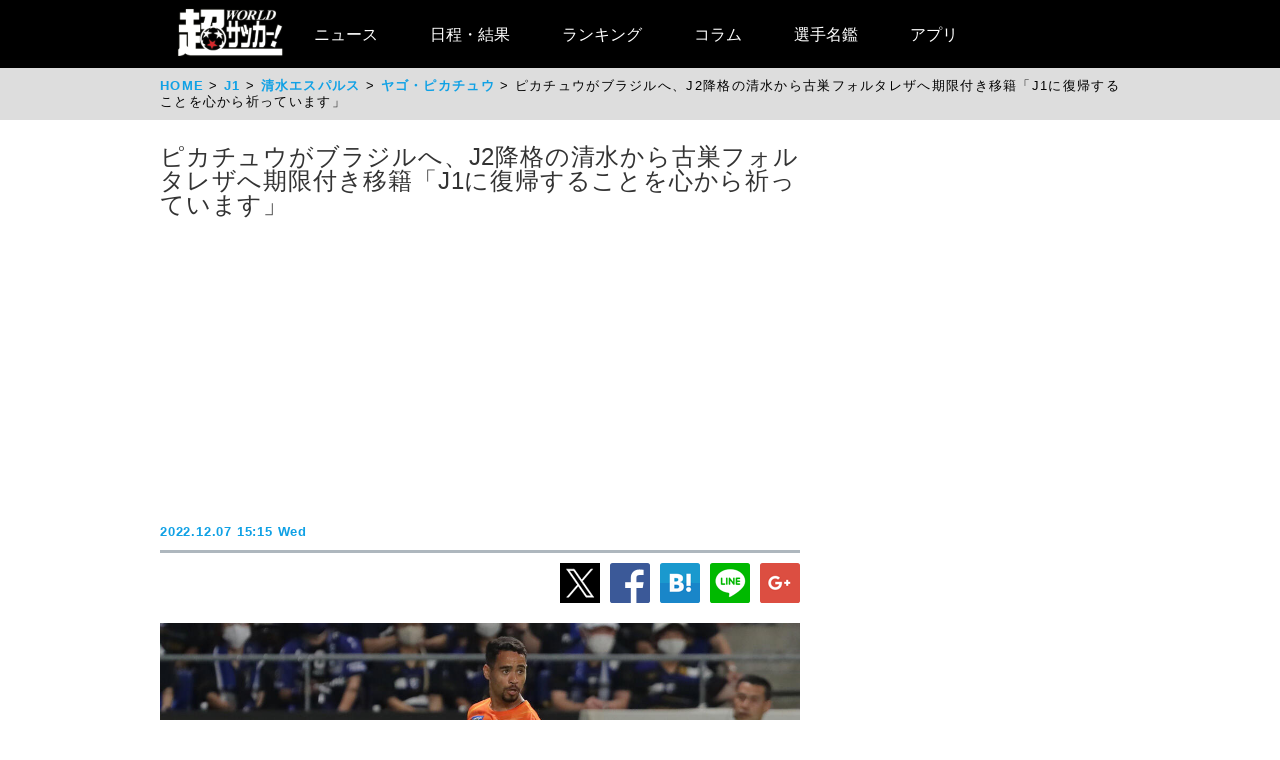

--- FILE ---
content_type: text/html
request_url: https://web.ultra-soccer.jp/news/view?news_no=432324
body_size: 30251
content:
<!DOCTYPE html>
<html lang="ja" xmlns:og="http://ogp.me/ns#" xmlns:fb="http://ogp.me/ns/fb#">
<head prefix="article: http://ogp.me/ns/article#">

<link rel="canonical" href="https://web.ultra-soccer.jp/news/view?news_no=432324">

<link rel="apple-touch-icon" href="/apple_touch_icon.png" sizes="192x192"/>
<link rel="icon" href="/favicon.ico">
<meta charset="utf-8">
<meta http-equiv="X-UA-Compatible" content="IE=Edge,chrome=1" />


<style type="text/css">
.dac-ivt-passback-container {
    height: 0 !important;
    width: 100% !important;
    position: static !important;
}

.dac-ivt-passback-container > iframe {
    position: fixed !important;
    inset: auto 0 0 0 !important;
    top: auto !important;
    bottom: 0 !important;
    left: 0 !important;
    right: 0 !important;
    z-index: 200 !important;
    width: 100% !important;
}
</style>

<title>ピカチュウがブラジルへ、J2降格の清水から古巣フォルタレザへ期限付き移籍「J1に復帰することを心から祈っています」 - 超ワールドサッカー！</title>

<meta name="twitter:card" content="summary_large_image" />
<meta name="twitter:site" content="@ultrasoccer" />
<meta name="twitter:creator" content="@ultrasoccer" />

<meta name="twitter:title" content="ピカチュウがブラジルへ、J2降格の清水から古巣フォルタレザへ期限付き移籍「J1に復帰することを心から祈っています」 - 超ワールドサッカー！" />
<meta name="twitter:description" content="清水エスパルスは7日、MFヤゴ・ピカチュウ(30)がブラジルのフォルタレザへ期限付き移籍することを発表した。ピカチュウは、長らくヴァスコ・ダ・ガマでプレー。2021年3月にフォルタレザへと完全移籍した。">
<meta name="twitter:url" content="https://web.ultra-soccer.jp/news/view?news_no=432324" />
<meta name="twitter:image:src" content="https://web.ultra-soccer.jp/image/pcimage?image_id=179680" />
<meta name="twitter:domain" content="web.ultra-soccer.jp" />
<meta name="twitter:image:width" content="800">
<meta name="twitter:image:height" content="513">
<meta property="og:title" content="ピカチュウがブラジルへ、J2降格の清水から古巣フォルタレザへ期限付き移籍「J1に復帰することを心から祈っています」 - 超ワールドサッカー！">
<meta property="og:type" content="article">
<meta property="og:image" content="https://web.ultra-soccer.jp/image/pcimage?image_id=179680">
<meta name="og:image:width" content="800">
<meta name="og:image:height" content="513">
<meta property="og:description" content="清水エスパルスは7日、MFヤゴ・ピカチュウ(30)がブラジルのフォルタレザへ期限付き移籍することを発表した。ピカチュウは、長らくヴァスコ・ダ・ガマでプレー。2021年3月にフォルタレザへと完全移籍した。">
<meta property="og:site_name" content="超ワールドサッカー！">
<meta property="og:url" content="https://web.ultra-soccer.jp/news/view?news_no=432324">

<link rel="alternate" type="application/atom+xml" href="http://web.ultra-soccer.jp/feed/atom" title="Atom" />

<script src="/js/jquery.min.js"></script>

<script type="text/javascript">
if (window.location.hash == '#_=_')window.location.hash = '';
</script>

<script src="/js/analytics.js"></script>
<script src="/pc/js/dropdown.js"></script>
<script type="text/javascript" async="async" src="//widgets.outbrain.com/outbrain.js"></script>

<link rel="stylesheet" href="/pc/css/common.css?31">
<link rel="stylesheet" href="/pc/css/home_news.css?7">

<meta name="google-site-verification" content="hh5vtiEBZZtrBUKanSb7js-yU4o5xTY1p870WpmLGek" />


<!-- Global site tag (gtag.js) - Google Analytics -->
<script async src="https://www.googletagmanager.com/gtag/js?id=G-JEENRVZHP3"></script>
<script>
  window.dataLayer = window.dataLayer || [];
  function gtag(){dataLayer.push(arguments);}
  gtag('js', new Date());

  gtag('config', 'G-JEENRVZHP3');
</script>


<script async type="text/javascript" src="https://cdp.livedoor.com/client.js?id=LJYEMY"></script>
<script> 
window.livedoorCdpRequest = window.livedoorCdpRequest || []; 
window.livedoorCdpRequest.push({ 
method: 'pageview'}); 
</script>


<script>
gtag('event', 'news_view', {
    'news_no': '432324',
    'level_list': ',20,',
    'team_list': ',658,',
    'player_list': ',45621,'
});
</script>


<meta name="description" content="清水エスパルスは7日、MFヤゴ・ピカチュウ(30)がブラジルのフォルタレザへ期限付き移籍することを発表した。ピカチュウは、長らくヴァスコ・ダ・ガマでプレー。2021年3月にフォルタレザへと完全移籍した。" />

<meta name="keywords" content="スポーツ,サッカー,フットボール,サッカーニュース,soccer,football,清水エスパルス,J1,国内移籍情報(公式発表),ヤゴ・ピカチュウ">
<meta name="news_keywords" content="スポーツ,サッカー,フットボール,サッカーニュース,soccer,football,清水エスパルス,J1,国内移籍情報(公式発表),ヤゴ・ピカチュウ">


<script type="application/ld+json">
{
    "@context": "https://schema.org",
    "@type": "NewsArticle",
    "mainEntityOfPage": {
        "@type": "WebPage",

        "@id": "https://web.ultra-soccer.jp/news/view?news_no=432324"

    },

    "headline": "ピカチュウがブラジルへ、J2降格の清水から古巣フォルタレザへ期限付き移籍「J1に復帰することを心から祈っています」",
    "datePublished": "2022-12-07T15:15:00+09:00",
    "dateModified": "2022-12-07T15:15:00+09:00",
    "image": {
        "@type": "ImageObject",
                "url":"https://web.ultra-soccer.jp/image/pcimage?image_id=179680",
                "height": 513,
        "width": 800
    },
            "author": {
            "@type": "Person",
            "name": "超ワールドサッカー編集部",
            "url": "https://web.ultra-soccer.jp/writer/view"
        },
        "publisher": {
        "@type": "Organization",
        "name": "超ワールドサッカー",
        "logo": {
            "@type": "ImageObject",
            "url": "http://web.ultra-soccer.jp/amp/img/cws_logo_top.png",
            "width": 134,
            "height": 64
        }
    },
    "description": "清水エスパルスは7日、MFヤゴ・ピカチュウ(30)がブラジルのフォルタレザへ期限付き移籍することを発表した。ピカチュウは、長らくヴァスコ・ダ・ガマでプレー。2021年3月にフォルタレザへと完全移籍した。",
    "inLanguage": "ja",
    "articleSection": "スポーツ",
            "genre": "サッカー J1",
        "identifier": "432324"

}
</script>


<script type="application/ld+json">
{
    "@context": "https://schema.org",
    "@type": "BreadcrumbList",
    "itemListElement": [
        {
            "@type": "ListItem",
            "position": 1,
            "name": "HOME",
            "item": "https://web.ultra-soccer.jp/"
        }
                            ,{
                "@type": "ListItem",
                "position": 2,
                "name": "J1",
                "item": "https://web.ultra-soccer.jp/profile/level?lid=20"
            }
                                        ,{
                "@type": "ListItem",
                "position": 3,
                "name": "清水エスパルス",
                "item": "https://web.ultra-soccer.jp/profile/team?tid=658"
            }
                                        ,{
                "@type": "ListItem",
                "position": 4,
                "name": "ヤゴ・ピカチュウ",
                "item": "https://web.ultra-soccer.jp/profile/player?pid=45621"
            }
                        ]
}
</script>


<script type="application/javascript" src="//anymind360.com/js/5238/ats.js"></script> 
<script async src="https://securepubads.g.doubleclick.net/tag/js/gpt.js"></script>
<script>
  window.googletag = window.googletag || {cmd: []};
  googletag.cmd.push(function() {
    //googletag.defineSlot('/83555300,178423213/CWSBrains/tyouworldsoccer/JP_TWS_pc_all_billboard', [[980, 250], [970, 250], 'fluid', [1, 1]], 'JP_TWS_pc_all_billboard').addService(googletag.pubads());
    googletag.defineSlot('/83555300,178423213/CWSBrains/tyouworldsoccer/JP_TWS_pc_all_right_1st', [[300, 250],[300, 600],[1, 1],  [200, 200], [250, 250], 'fluid'], 'JP_TWS_pc_all_right_1st').addService(googletag.pubads());
    googletag.defineSlot('/83555300,178423213/CWSBrains/tyouworldsoccer/JP_TWS_pc_all_right_2nd', [ [300, 250],[300, 600], 'fluid', [1, 1], [250, 250], [200, 200]], 'JP_TWS_pc_all_right_2nd').addService(googletag.pubads());
    googletag.defineSlot('/83555300,178423213/CWSBrains/tyouworldsoccer/JP_TWS_pc_all_right_3rd', [[300, 250],[1, 1], [250, 250], 'fluid', [200, 200]], 'JP_TWS_pc_all_right_3rd').addService(googletag.pubads());
    // 20220228 削除
    //googletag.defineSlot('/83555300,178423213/CWSBrains/tyouworldsoccer/JP_TWS_pc_all_right_4th', [[300, 250], 'fluid', [200, 200], [250, 250], [300, 600], [1, 1]], 'JP_TWS_pc_all_right_4th').addService(googletag.pubads());
    // 20230419 削除
    // googletag.defineSlot('/83555300,178423213/CWSBrains/tyouworldsoccer/JP_TWS_pc_article_inarticle', [[300, 250], [336, 280], [640, 480], 'fluid', [1, 1]], 'JP_TWS_pc_article_inarticle').addService(googletag.pubads());
    // 20230419 設置
    googletag.defineSlot('/83555300,178423213/CWSBrains/tyouworldsoccer/JP_TWS_pc_article_inarticle', [[300, 250], 'fluid', [1, 1]], 'JP_TWS_pc_article_inarticle').addService(googletag.pubads());
    googletag.defineSlot('/83555300,178423213/CWSBrains/tyouworldsoccer/JP_TWS_pc_article_inarticle_2nd', [[1, 1], [300, 250], 'fluid'], 'JP_TWS_pc_article_inarticle_2nd').addService(googletag.pubads());
    googletag.defineSlot('/83555300,178423213/CWSBrains/tyouworldsoccer/JP_TWS_pc_article_inarticle_3rd', [[336, 280], [300, 250], [640, 480], 'fluid', [1, 1]], 'JP_TWS_pc_article_inarticle_3rd').addService(googletag.pubads());
    googletag.defineSlot('/83555300,178423213/CWSBrains/tyouworldsoccer/JP_TWS_pc_article_underarticle_left', [[300, 250], 'fluid', [200, 200], [1, 1], [250, 250]], 'JP_TWS_pc_article_underarticle_left').addService(googletag.pubads());
    googletag.defineSlot('/83555300,178423213/CWSBrains/tyouworldsoccer/JP_TWS_pc_article_underarticle_right', [ [300, 250],'fluid', [250, 250], [200, 200], [1, 1]], 'JP_TWS_pc_article_underarticle_right').addService(googletag.pubads());
    // 20220228 削除
    //googletag.defineSlot('/83555300,178423213/CWSBrains/tyouworldsoccer/JP_TWS_pc_all_right_5th', [[1, 1], [300, 250], 'fluid', [250, 250], [200, 200]], 'JP_TWS_pc_all_right_5th').addService(googletag.pubads());

    googletag.pubads().enableSingleRequest();
    googletag.pubads().collapseEmptyDivs();
    googletag.enableServices();
  });
</script>


<script>
function initAdLook (api) {
if (api) {
api.on('AdStarted', function()
{console.log('AdStarted')}
);

api.on('AdVideoComplete', function()
{
    console.log('AdVideoComplete');
    $('.adlook-on').hide();
    $('.adlook-off').show();
}
);

api.on('AdSkipped', function()
{
    console.log('AdSkipped');
    $('.adlook-on').hide();
    $('.adlook-off').show();
}
);

} else
{ console.log('blank'); }
}
</script>


<script data-ad-client="ca-pub-4555603275501633" async src="https://pagead2.googlesyndication.com/pagead/js/adsbygoogle.js"></script>

<script type="text/javascript">
  window._taboola = window._taboola || [];
  _taboola.push({article:'auto'});
  !function (e, f, u, i) {
    if (!document.getElementById(i)){
      e.async = 1;
      e.src = u;
      e.id = i;
      f.parentNode.insertBefore(e, f);
    }
  }(document.createElement('script'),
  document.getElementsByTagName('script')[0],
  '//cdn.taboola.com/libtrc/fourm-ultrasoccer/loader.js',
  'tb_loader_script');
  if(window.performance && typeof window.performance.mark == 'function')
    {window.performance.mark('tbl_ic');}
</script>



<!-- Clarity tracking code for http://web.ultra-soccer.jp/ -->
<script>
    (function(c,l,a,r,i,t,y){
        c[a]=c[a]||function(){(c[a].q=c[a].q||[]).push(arguments)};
        t=l.createElement(r);t.async=1;t.src="https://www.clarity.ms/tag/"+i+"?ref=bwt";
        y=l.getElementsByTagName(r)[0];y.parentNode.insertBefore(t,y);
    })(window, document, "clarity", "script", "8h8br6wfey");
</script>


<script src="/js/lazyload.min.js"></script>

</head>
<body>

<div class="wrap">

<div class="header">
    <div class="header-contents">
    	<div class="logo"><a href="/"><img src="/pc/img/logo_cws.png" alt="超ワールドサッカー"></a></div>


<!-- グローバルナビ ここから -->
        <nav itemscope itemtype="http://schema.org/SiteNavigationElement">
            <ul>
                <li itemprop="name" class="drop"><a itemprop="url" href="/news/list">ニュース</a>
                    <ul class="sub_menu">
						<li class="arrow_top"></li>
						<li itemprop="name"><a itemprop="url" class="drop_down" href="/news/list?sgid[]=910">海外サッカー</a></li>
						<li itemprop="name"><a itemprop="url" class="drop_down" href="/index/index/c/FREE/id/TransferNews">最新移籍情報</a></li>
						<li itemprop="name"><a itemprop="url" class="drop_down" href="/index/index/c/J_LEAGUE/id/TOP">Jリーグ/国内サッカー</a></li>
						<li><a class="drop_down" href="/news/list?sgid[]=321">海外日本人選手</a></li>
						<li itemprop="name"><a itemprop="url" class="drop_down" href="/index/index/c/JAPAN/id/TOP">日本代表</a></li>
						<li itemprop="name"><a itemprop="url" class="drop_down" href="/profile/level?lid=4">イングランド/プレミア</a></li>
						<li itemprop="name"><a itemprop="url" class="drop_down" href="/profile/level?lid=7">スペイン/ラ・リーガ</a></li>
						<li itemprop="name"><a itemprop="url" class="drop_down" href="/profile/level?lid=13">ドイツ/ブンデスリーガ</a></li>
						<li itemprop="name"><a itemprop="url" class="drop_down" href="/profile/level?lid=10">イタリア/セリエA</a></li>
						<li itemprop="name"><a itemprop="url" class="drop_down" href="/profile/level?lid=17">フランス/リーグ・アン</a></li>
						<li itemprop="name"><a itemprop="url" class="drop_down" href="/profile/level?lid=29">チャンピオンズリーグ/CL</a></li>
						<li><a class="drop_down" href="/profile/level?lid=30">ヨーロッパリーグ/EL</a></li>
						<li><a class="drop_down" href="/profile/level?lid=31">カンファレンスリーグ/ECL</a></li>
						<li><a class="drop_down" href="/news/list?tt=ws&lid[]=37&lid[]=123&lid[]=127&lid[]=142&lid[]=502">女子サッカー</a></li>
						<li><a class="drop_down" href="/profile/level?lid=26">ACL</a></li>
						<li><a class="drop_down" href="/profile/level?lid=138">サウジ・プロ・リーグ</a></li>
						<li><a class="drop_down" href="/news/list?tt=of&lid[]=19&lid[]=40&lid[]=54&lid[]=89&lid[]=90&lid[]=91&lid[]=93&lid[]=94&lid[]=95&lid[]=97&lid[]=98&lid[]=99&lid[]=100&lid[]=102&lid[]=103&lid[]=104&lid[]=105&lid[]=106&lid[]=107&lid[]=108&lid[]=109&lid[]=110&lid[]=111&lid[]=112&lid[]=113&lid[]=114&lid[]=115&lid[]=116&lid[]=118&lid[]=119&lid[]=120&lid[]=121&lid[]=122&lid[]=131&lid[]=132&lid[]=134&lid[]=135&lid[]=136&lid[]=137&lid[]=138&lid[]=139&lid[]=140&lid[]=141&lid[]=142&lid[]=143&lid[]=144&lid[]=145&lid[]=146&lid[]=147&lid[]=148&lid[]=156">その他海外リーグ</a></li>
						<li><a class="drop_down" href="/news/list?sgid[]=395">海外サッカー移籍情報</a></li>
						<li><a class="drop_down" href="/news/list?sgid[]=354">Jリーグ移籍情報</a></li>
						<li><a class="drop_down" href="/news/list?tt=rc&lid[]=36&lid[]=37&lid[]=39&lid[]=150&lid[]=44">各国代表</a></li>
						<li itemprop="name"><a itemprop="url" class="drop_down" href="/index/index/c/WORLD/id/Paris2024">パリ・オリンピック | Paris2024</a></li>
						<li itemprop="name"><a itemprop="url" class="drop_down" href="/profile/level?lid=39">ユーロ2024 | EURO2024</a></li>
						<li itemprop="name"><a itemprop="url" class="drop_down" href="/profile/level?lid=41">コパ・アメリカ2024 | COPA AMERICA 2024</a></li>
						<li itemprop="name"><a itemprop="url" class="drop_down" href="/index/index/c/ASIA/id/asiancup2023">アジアカップ</a></li>
						<li><a class="drop_down" href="/index/index/c/WWC2023/id/TOP">女子ワールドカップ</a></li>
						<li><a class="drop_down" href="/news/list?sgid[]=322">ゴシップ・ネタ</a></li>
						<li><a class="drop_down" href="/news/list?sgid[]=468">Jリーグプレビュー</a></li>

                    </ul>
                </li>

                <li class="drop"><a href="/match/scorelist">日程・結果</a>
                    <ul class="sub_menu">
						<li class="arrow_top"></li>
						<li><a class="drop_down" href="/match/scorelist?tmid=1203">プレミアリーグ</a></li>
						<li><a class="drop_down" href="/match/scorelist?tmid=1204">ラ・リーガ</a></li>
						<li><a class="drop_down" href="/match/scorelist?tmid=1206">ブンデスリーガ</a></li>
						<li><a class="drop_down" href="/match/scorelist?tmid=1205">セリエA</a></li>
						<li><a class="drop_down" href="/match/scorelist?tmid=1207">リーグ・アン</a></li>
						<li><a class="drop_down" href="/match/scorelist?tmid=1212">チャンピオンズリーグ</a></li>
						<li><a class="drop_down" href="/match/scorelist?tmid=1219">ヨーロッパリーグ</a></li3
						<li><a class="drop_down" href="/match/scorelist?tmid=1211">AFCチャンピオンズリーグ</a></li>
						<li><a class="drop_down" href="/match/scorelist?tmid=1231">明治安田J1</a></li>
						<li><a class="drop_down" href="/match/scorelist?tmid=1232">明治安田J2</a></li>
						<li><a class="drop_down" href="/match/scorelist?tmid=1233">明治安田J3</a></li>
						<li><a class="drop_down" href="/match/scorelist?tmid=1234">YBCルヴァンカップ</a></li>
						<li><a class="drop_down" href="/match/scorelist?tmid=1213">日本代表</a></li>
					</ul>
                </li>
                <li class="drop"><a href="/ranking/list">ランキング</a>
                    <ul class="sub_menu">
						<li class="arrow_top"></li>
						<li><a class="drop_down" href="/ranking/list?tid=1203">プレミアリーグ</a></li>
						<li><a class="drop_down" href="/ranking/list?tid=1204">ラ・リーガ</a></li>
						<li><a class="drop_down" href="/ranking/list?tid=1206">ブンデスリーガ</a></li>
						<li><a class="drop_down" href="/ranking/list?tid=1205">セリエA</a></li>
						<li><a class="drop_down" href="/ranking/list?tid=1207">リーグ・アン</a></li>
						<li><a class="drop_down" href="/ranking/list?tid=1212">チャンピオンズリーグ</a></li>
						<li><a class="drop_down" href="/ranking/list?tid=1219">ヨーロッパリーグ</a></li>
						<li><a class="drop_down" href="/ranking/list?tid=1213">北中米W杯アジア最終予選</a></li>
						<li><a class="drop_down" href="/ranking/list?tid=1211">AFCチャンピオンズリーグ</a></li>
						<li><a class="drop_down" href="/ranking/list?tid=1231">明治安田J1</a></li>
						<li><a class="drop_down" href="/ranking/list?tid=1232">明治安田J2</a></li>
						<li><a class="drop_down" href="/ranking/list?tid=1233">明治安田J3</a></li>
						<li><a class="drop_down" href="/ranking/list?tid=1234">YBCルヴァンカップ</a></li>
			</ul>
                </li>

                <li class="drop"><a href="/news/list?sgid[]=378&sgid[]=481&sgid[]=912&sgid[]=913&sgid[]=380&sgid[]=379">コラム</a>
                    <ul class="sub_menu">
						<li class="arrow_top"></li>
						<li><a class="drop_down" href="/writer/view?sgid=912">六川亨</a></li>
						<li><a class="drop_down" href="/writer/view?sgid=913">原ゆみこ</a></li>
						<li><a class="drop_down" href="/writer/view?sgid=378">倉井史也</a></li>
						<li><a class="drop_down" href="/writer/view?sgid=481">元川悦子</a></li>
						<li><a class="drop_down" href="/news/list?sgid[]=379">日本代表コラム</a></li>
						<li><a class="drop_down" href="/news/list?sgid[]=380">編集部コラム</a></li>
                    </ul>
                </li>
               

                <li><a href="/profile/teamlist">選手名鑑</a>
                </li>
                
                <li><a href="/index/index/c/FREE/id/cws_info">アプリ</a>
                </li>

            </ul>
        </nav>
<!-- グローバルナビ ここまで -->
    </div><!--//header-contents-->
</div><!--//header-->


        <div class="breadcrumbs">
        <ol itemscope itemtype="http://schema.org/BreadcrumbList">
            <li itemprop="itemListElement" itemscope itemtype="http://schema.org/ListItem">
                <a itemprop="item" href="/"><span itemprop="name">HOME</span></a>
                <meta itemprop="position" content="1" />
                            </li>
                            <li itemprop="itemListElement" itemscope itemtype="http://schema.org/ListItem">
                    <a itemprop="item" href="/profile/level?lid=20"><span itemprop="name">J1</span></a>
                    <meta itemprop="position" content="2" />
                                    </li>
                                        <li itemprop="itemListElement" itemscope itemtype="http://schema.org/ListItem">
                    <a itemprop="item" href="/profile/team?tid=658"><span itemprop="name">清水エスパルス</span></a>
                    <meta itemprop="position" content="3" />
                                    </li>
                                        <li itemprop="itemListElement" itemscope itemtype="http://schema.org/ListItem">
                    <a itemprop="item" href="/profile/player?pid=45621"><span itemprop="name">ヤゴ・ピカチュウ</span></a>
                    <meta itemprop="position" content="4" />
                                    </li>
                        <li itemprop="itemListElement" itemscope itemtype="http://schema.org/ListItem">
                <span itemprop="name">ピカチュウがブラジルへ、J2降格の清水から古巣フォルタレザへ期限付き移籍「J1に復帰することを心から祈っています」</span>
                <meta itemprop="position" content="5" />
            </li>
        </ol>
    </div>
    
    <div class="parent-contents" style="position:relative;">
    

    
    <div class="contents">
        <div class="main">
<!-- 記事 ここから -->
            <section class="newsdetail-article">
                <div class="title-group">
                    <h1 class="title">ピカチュウがブラジルへ、J2降格の清水から古巣フォルタレザへ期限付き移籍「J1に復帰することを心から祈っています」</h1>
                    <div style="width: 640px; margin:8px auto; min-height: 280px;">
                        
                        <script async src="https://pagead2.googlesyndication.com/pagead/js/adsbygoogle.js?client=ca-pub-4555603275501633" crossorigin="anonymous"></script>
                        <!-- JP_TWS_pc_article_header_adsense(direct) -->
                        <ins class="adsbygoogle"
                             style="display:block"
                             data-ad-client="ca-pub-4555603275501633"
                             data-ad-slot="7965328739"
                             data-ad-format="auto"
                             data-full-width-responsive="true"></ins>
                        <script>
                             (adsbygoogle = window.adsbygoogle || []).push({});
                        </script>
                        
                    </div>
                    <div class="h1date">2022.12.07 15:15 Wed</div>
                </div>
                
                <div class="newsdetail-sns">
                    <a href="https://twitter.com/share?url=https://web.ultra-soccer.jp/news/view?news_no=432324&text=ピカチュウがブラジルへ、J2降格の清水から古巣フォルタレザへ期限付き移籍「J1に復帰することを心から祈っています」"><img class="lazyload" data-src="/pc/img/icon_xL.png" /></a><!--
                    --><a href="https://www.facebook.com/sharer/sharer.php?u=https://web.ultra-soccer.jp/news/view?news_no=432324"><img class="lazyload" data-src="/pc/img/icon_fbL.png" /></a><!--
                    --><a href="https://b.hatena.ne.jp/entry/https://web.ultra-soccer.jp/news/view?news_no=432324" class="hatena-bookmark-button" data-hatena-bookmark-title="ピカチュウがブラジルへ、J2降格の清水から古巣フォルタレザへ期限付き移籍「J1に復帰することを心から祈っています」【超ワールドサッカー】" data-hatena-bookmark-layout="standard-balloon" data-hatena-bookmark-lang="ja" title="このエントリーをはてなブックマークに追加"><img class="lazyload" data-src="/pc/img/icon_hatenaL.png" /></a><!--
                    --><a href="https://line.naver.jp/R/msg/text/?ピカチュウがブラジルへ、J2降格の清水から古巣フォルタレザへ期限付き移籍「J1に復帰することを心から祈っています」【超ワールドサッカー】http%3a%2f%2fweb%2eultra%2dsoccer%2ejp%2fnews%2fview%3fnews_no%3d432324"><img class="lazyload" data-src="/pc/img/icon_lineL.png" /></a><!--
                    --><a href="https://plus.google.com/share?url=web.ultra-soccer.jp/news/view?news_no=432324"><img class="lazyload" data-src="/pc/img/icon_gplusL.png" /></a>
                </div>
                <div>
                                            <figure>
                                                            <img class="wide lazyload" loading="lazy" data-src="/image/pcimage?image_id=179680"  />
                            
                                                            <div class="copyright-back"></div>
                                <figcaption> ©︎J.LEAGUE</figcaption>
                                                    </figure>
                                                                
                    
                    <div class="body"><a class='tag-link' href='/profile/team?tid=658'><span>清水エスパルス</span></a>は7日、MF<a class='tag-link' href='/profile/player?pid=45621'><span>ヤゴ・ピカチュウ</span></a>(30)がブラジルのフォルタレザへ期限付き移籍することを発表した。<br /><br />ピカチュウは、長らくヴァスコ・ダ・ガマでプレー。2021年3月にフォルタレザへと完全移籍した。<br /><br />カンピオナート・ブラジレイロ・セリエAで174試合に出場し32ゴール14アシストを記録。セリエB(ブラジル2部)でも97試合で21ゴール14アシストを記録していた中、今年7月に清水へ完全移籍で加入していた。<br /><table style='margin:16px auto 16px auto;'><tr><td style='padding-right:8px; vertical-align:top;'><!-- /83555300/CWSBrains/tyouworldsoccer/JP_TWS_pc_article_inarticle_2nd --><div id='JP_TWS_pc_article_inarticle_2nd' style='min-width: 300px; min-height: 250px;'><script>googletag.cmd.push(function() { googletag.display('JP_TWS_pc_article_inarticle_2nd'); });</script></div></td><td style='padding-left:8px; vertical-align:top;'><!-- /83555300/CWSBrains/tyouworldsoccer/JP_TWS_pc_article_inarticle --><div id='JP_TWS_pc_article_inarticle' style='min-width: 300px; min-height: 250px;'><script>googletag.cmd.push(function() { googletag.display('JP_TWS_pc_article_inarticle'); });</script></div></td></tr></table>Jリーグ初挑戦となった中、明治安田生命J1リーグで12試合に出場もゴールは奪えず。チームはJ2に降格していた。<br /><br />ピカチュウはクラブを通じてコメントしている。<div style='text-align:center; padding:20px 0 20px 0;'><!-- /83555300/CWSBrains/tyouworldsoccer/JP_TWS_pc_article_inarticle_3rd --><div id='JP_TWS_pc_article_inarticle_3rd' style='min-width: 300px; min-height: 250px;'><script>googletag.cmd.push(function() { googletag.display('JP_TWS_pc_article_inarticle_3rd'); });</script></div></div>「エスパルスに関わる全ての皆さん、私を歓迎していただき本当にありがとうございました」<br /><br />「J2降格という結果になってしまい、私自身も力を発揮することができず申し訳なく思っています。来シーズン清水エスパルスがJ1に復帰することを心から祈っています。また会いましょう」<br /><br /><br />
</div>
                    
                                            <div style="border-top: 1px solid #999; border-bottom: 1px solid #999; padding: 12px 0 12px 8px; margin: 12px 0 20px 0;">
                            <a href="/writer/view" style="color:black; text-decoration:none;">
                                <div style="font-weight:bold; padding-bottom:10px; color:#10a1e5;">by 超ワールドサッカー編集部</div>
                                <div style="color: #777;font-size:0.9em;">海外リーグ、Jリーグを中心に日本代表、なでしこなど、幅広いファン層が訪問するサッカー情報サイト「超WORLDサッカー!」。記事数はサッカーメディアで圧倒的トップで移籍情報は、国内ではJ1からJ3まで、海外では欧州5大リーグにとどまらずフリークが求めるリーグやチームまで網羅。ピッチ外の出来事も豊富に取り揃え、24時間365日、最新のサッカー情報を配信中。</div>
                            </a>
                        </div>
                                        
                                        
                                        
                                        
                    <div class="sg-news-list-link">
                                                                                    <a href="/profile/player?pid=45621">
                                    <span>ヤゴ・ピカチュウ</span>
                                </a>
                                                                                                                                        <a href="/profile/team?tid=658">
                                    <span>清水エスパルス</span>
                                </a>
                                                                                                                                        <a href="/profile/level?lid=20">
                                    <span>J1</span>
                                </a>
                                                                        </div>
                    
                                            <section class="news-list-sub">
                            <h2 class="div-h1">ヤゴ・ピカチュウの関連記事</h2>
                                                            <article class="news-list">
    <a href="/news/view?news_no=457458">
                    <img class="thumb lazyload" data-src="/image/thumbnail?image_id=322795">
            </a>
    <div class="news-title"><a href="/news/view?news_no=457458">【Jリーグ移籍情報まとめ/1月7日】遠藤渓太がFC東京加入で3年半ぶりにJリーグ復帰! 浦和がMF渡邊凌磨、FW前田直輝のアタッカーを補強</a></div>
    <span class="news-article">Jリーグ移籍情報まとめ。2024年1月7日付けのJリーグ各クラブにおける移籍動向を一挙にお届け。

【J2移籍情報 | J3移籍情報】

【J1移籍情報】浦和に加入する渡邊凌磨&amp;前田直輝
浦和に加入する渡邊凌磨&amp;前田直輝/©超ワールドサッカー

◆鹿島アントラーズ
[IN]
《昇格》
FW徳田誉(1</span>
    <span class="news-date">2024.01.08 09:15 Mon</span>
    <div class="news-sns">
        <a href="https://twitter.com/share?url=https://web.ultra-soccer.jp/news/view?news_no=457458&text=【Jリーグ移籍情報まとめ/1月7日】遠藤渓太がFC東京加入で3年半ぶりにJリーグ復帰! 浦和がMF渡邊凌磨、FW前田直輝のアタッカーを補強"><img class="lazyload" data-src="/pc/img/icon_x.png"></a><!--
        --><a href="https://www.facebook.com/sharer/sharer.php?u=https://web.ultra-soccer.jp/news/view?news_no=457458"><img class="lazyload" data-src="/pc/img/icon_fb.png"></a>
    </div>
</article>                                                            <article class="news-list">
    <a href="/news/view?news_no=457387">
                    <img class="thumb lazyload" data-src="/image/thumbnail?image_id=322719">
            </a>
    <div class="news-title"><a href="/news/view?news_no=457387">J2清水がヤゴ・ピカチュウの退団を発表…期限付き移籍中のフォルタレーザへ完全移籍</a></div>
    <span class="news-article">清水エスパルスは7日、フォルタレーザECへ期限付き移籍中のブラジル人MFヤゴ・ピカチュウ(31)について、完全移籍移行に伴う退団を発表した。

ヤゴ・ピカチュウは2022シーズン途中にフォルタレーザから完全移籍加入も、同年後半戦のJ1リーグ12試合に出場した一方、チームはJ2リーグ降格となる。

2023シーズ</span>
    <span class="news-date">2024.01.07 10:20 Sun</span>
    <div class="news-sns">
        <a href="https://twitter.com/share?url=https://web.ultra-soccer.jp/news/view?news_no=457387&text=J2清水がヤゴ・ピカチュウの退団を発表…期限付き移籍中のフォルタレーザへ完全移籍"><img class="lazyload" data-src="/pc/img/icon_x.png"></a><!--
        --><a href="https://www.facebook.com/sharer/sharer.php?u=https://web.ultra-soccer.jp/news/view?news_no=457387"><img class="lazyload" data-src="/pc/img/icon_fb.png"></a>
    </div>
</article>                                                            <article class="news-list">
    <a href="/news/view?news_no=440709">
                    <img class="thumb lazyload" data-src="/image/thumbnail?image_id=305906">
            </a>
    <div class="news-title"><a href="/news/view?news_no=440709">元清水のピカチュウが優勝! 自宅のコレクションの中には“ピカチュウ”グッズが大量に</a></div>
    <span class="news-article">清水エスパルスからレンタル移籍でフォルタレザに加入したMFヤゴ・ピカチュウが、タイトルを獲得した。

その名前がポケモンと同じことから、清水加入の際に大きな話題となっていたピカチュウ。Jリーグでは12試合に出場もゴールを奪えず。チームもJ2に降格すると、母国へと復帰していた。

長らくヴァスコ・ダ・ガマでプレー</span>
    <span class="news-date">2023.04.10 16:55 Mon</span>
    <div class="news-sns">
        <a href="https://twitter.com/share?url=https://web.ultra-soccer.jp/news/view?news_no=440709&text=元清水のピカチュウが優勝! 自宅のコレクションの中には“ピカチュウ”グッズが大量に"><img class="lazyload" data-src="/pc/img/icon_x.png"></a><!--
        --><a href="https://www.facebook.com/sharer/sharer.php?u=https://web.ultra-soccer.jp/news/view?news_no=440709"><img class="lazyload" data-src="/pc/img/icon_fb.png"></a>
    </div>
</article>                                                            <article class="news-list">
    <a href="/news/view?news_no=435730">
                    <img class="thumb lazyload" data-src="/image/thumbnail?image_id=300919">
            </a>
    <div class="news-title"><a href="/news/view?news_no=435730">広島FWジュニオール・サントスがフォルタレザへ完全移籍合意、移籍金9000万円で3年契約…ピカチュウも所属</a></div>
    <span class="news-article">ブラジルのフォルタレザは20日、サンフレッチェ広島のFWジュニオール・サントス(28)が完全移籍で加入することを発表した。

契約期間は2025年12月31日までとなり、移籍金は70万ドル(約9000万円)とのことだ。

ジュニオール・サントスは、イトゥアーノやポンチ・プレッタでプレーし、2019年1月からフォ</span>
    <span class="news-date">2023.01.21 12:25 Sat</span>
    <div class="news-sns">
        <a href="https://twitter.com/share?url=https://web.ultra-soccer.jp/news/view?news_no=435730&text=広島FWジュニオール・サントスがフォルタレザへ完全移籍合意、移籍金9000万円で3年契約…ピカチュウも所属"><img class="lazyload" data-src="/pc/img/icon_x.png"></a><!--
        --><a href="https://www.facebook.com/sharer/sharer.php?u=https://web.ultra-soccer.jp/news/view?news_no=435730"><img class="lazyload" data-src="/pc/img/icon_fb.png"></a>
    </div>
</article>                                                            <article class="news-list">
    <a href="/news/view?news_no=430042">
                    <img class="thumb lazyload" data-src="/image/thumbnail?image_id=295173">
            </a>
    <div class="news-title"><a href="/news/view?news_no=430042">クラブ創設30周年、“タイトル獲得“を掲げながらJ2降格の清水が声明「ここ数年続いている低迷の原因追究に努めます」</a></div>
    <span class="news-article">清水エスパルスの山室晋也 代表取締役社長がJ2降格を受けてメッセージを発した。

5日、明治安田生命J1リーグ最終節が一斉に開催された。降格圏の17位で最終節迎えた清水。勝利しなければJ2降格が決定する一戦だった。

アウェイで北海道コンサドーレ札幌と対戦した清水は、先制を許したものの、1点ビハインドで迎えた、</span>
    <span class="news-date">2022.11.05 20:30 Sat</span>
    <div class="news-sns">
        <a href="https://twitter.com/share?url=https://web.ultra-soccer.jp/news/view?news_no=430042&text=クラブ創設30周年、“タイトル獲得“を掲げながらJ2降格の清水が声明「ここ数年続いている低迷の原因追究に努めます」"><img class="lazyload" data-src="/pc/img/icon_x.png"></a><!--
        --><a href="https://www.facebook.com/sharer/sharer.php?u=https://web.ultra-soccer.jp/news/view?news_no=430042"><img class="lazyload" data-src="/pc/img/icon_fb.png"></a>
    </div>
</article>                                                    </section>
                                        
                                            <section class="news-list-sub">
                            <h2 class="div-h1">清水エスパルスの関連記事</h2>
                                                            <article class="news-list">
    <a href="/news/view?news_no=484462">
                    <img class="thumb lazyload" data-src="/image/thumbnail?image_id=349897">
            </a>
    <div class="news-title"><a href="/news/view?news_no=484462">16本の被シュート&amp;ゴール期待値4以上の相手を完封!清水エスパルスGK梅田透吾の鉄壁要塞っぷりが話題沸騰中</a></div>
    <span class="news-article">清水エスパルスのGK梅田透吾が、鉄壁要塞と化している。圧倒的なシュートストップ力がファンの間で話題だ。

右手一本でピンチを防ぐサヴィオのシュートのこぼれ球を#テリン が切り返しから狙うも清水GK #梅田透吾 がわずかに弾き出す!明治安田J1リーグ第31節 清水×浦和#DAZN LIVE配信中 #Jみようぜ #Jリ</span>
    <span class="news-date">2025.09.23 22:11 Tue</span>
    <div class="news-sns">
        <a href="https://twitter.com/share?url=https://web.ultra-soccer.jp/news/view?news_no=484462&text=16本の被シュート&amp;ゴール期待値4以上の相手を完封!清水エスパルスGK梅田透吾の鉄壁要塞っぷりが話題沸騰中"><img class="lazyload" data-src="/pc/img/icon_x.png"></a><!--
        --><a href="https://www.facebook.com/sharer/sharer.php?u=https://web.ultra-soccer.jp/news/view?news_no=484462"><img class="lazyload" data-src="/pc/img/icon_fb.png"></a>
    </div>
</article>                                                            <article class="news-list">
    <a href="/news/view?news_no=484294">
                    <img class="thumb lazyload" data-src="/image/thumbnail?image_id=349716">
            </a>
    <div class="news-title"><a href="/news/view?news_no=484294">鹿島が強かに7連勝! 清水が圧倒的に攻めた中で、鈴木優磨弾を守り切り首位堅持【明治安田J1第17節】</a></div>
    <span class="news-article">17日、明治安田J1リーグ第17節の鹿島アントラーズvs清水エスパルスが県立カシマサッカースタジアムで行われた。

現在6連勝で首位を快走中の鹿島と、3試合勝利がない清水の対戦。鹿島は前節から3名を変更。荒木遼太郎、三竿健斗、レオ・セアラが外れ、ターレス・ブレーネル、知念慶、田川亨介が入った。

対する清水は2</span>
    <span class="news-date">2025.05.17 17:02 Sat</span>
    <div class="news-sns">
        <a href="https://twitter.com/share?url=https://web.ultra-soccer.jp/news/view?news_no=484294&text=鹿島が強かに7連勝! 清水が圧倒的に攻めた中で、鈴木優磨弾を守り切り首位堅持【明治安田J1第17節】"><img class="lazyload" data-src="/pc/img/icon_x.png"></a><!--
        --><a href="https://www.facebook.com/sharer/sharer.php?u=https://web.ultra-soccer.jp/news/view?news_no=484294"><img class="lazyload" data-src="/pc/img/icon_fb.png"></a>
    </div>
</article>                                                            <article class="news-list">
    <a href="/news/view?news_no=484286">
                    <img class="thumb lazyload" data-src="/image/thumbnail?image_id=349712">
            </a>
    <div class="news-title"><a href="/news/view?news_no=484286">【J1注目プレビュー|第17節:鹿島vs清水】首位・鹿島は7連勝なるか、清水は4試合ぶりの白星を目指す</a></div>
    <span class="news-article">【明治安田J1リーグ第17節】
2025年5月17日(土)
15:00キックオフ
鹿島アントラーズ(1位/34pt) vs 清水エスパルス(8位/22pt)
[県立カシマサッカースタジアム]

◆7連勝で一気に突き進む【鹿島アントラーズ】

前節は国立競技場で川崎フロンターレと対戦。鬼木達監督にとっては</span>
    <span class="news-date">2025.05.17 12:15 Sat</span>
    <div class="news-sns">
        <a href="https://twitter.com/share?url=https://web.ultra-soccer.jp/news/view?news_no=484286&text=【J1注目プレビュー|第17節:鹿島vs清水】首位・鹿島は7連勝なるか、清水は4試合ぶりの白星を目指す"><img class="lazyload" data-src="/pc/img/icon_x.png"></a><!--
        --><a href="https://www.facebook.com/sharer/sharer.php?u=https://web.ultra-soccer.jp/news/view?news_no=484286"><img class="lazyload" data-src="/pc/img/icon_fb.png"></a>
    </div>
</article>                                                            <article class="news-list">
    <a href="/news/view?news_no=484188">
                    <img class="thumb lazyload" data-src="/image/thumbnail?image_id=349611">
            </a>
    <div class="news-title"><a href="/news/view?news_no=484188">「Jリーグチップス」が復刻! 「Jリーグの日」特別企画で実現、220種のカードから1枚付き、試合会場で合計3万3000袋配布</a></div>
    <span class="news-article">Jリーグは14日、5月15日の「Jリーグの日」を記念し、開幕当時に多くのファンに親しまれた「Jリーグチップス」を特別に復刻することを発表した。

1993年の開幕とともに人気を博した「Jリーグチップス(選手カード付)」が、32周年を迎えるJリーグに帰ってくることに。復刻版では、J1、J2、J3の全60クラブから各3</span>
    <span class="news-date">2025.05.14 15:55 Wed</span>
    <div class="news-sns">
        <a href="https://twitter.com/share?url=https://web.ultra-soccer.jp/news/view?news_no=484188&text=「Jリーグチップス」が復刻! 「Jリーグの日」特別企画で実現、220種のカードから1枚付き、試合会場で合計3万3000袋配布"><img class="lazyload" data-src="/pc/img/icon_x.png"></a><!--
        --><a href="https://www.facebook.com/sharer/sharer.php?u=https://web.ultra-soccer.jp/news/view?news_no=484188"><img class="lazyload" data-src="/pc/img/icon_fb.png"></a>
    </div>
</article>                                                            <article class="news-list">
    <a href="/news/view?news_no=484176">
                    <img class="thumb lazyload" data-src="/image/thumbnail?image_id=349598">
            </a>
    <div class="news-title"><a href="/news/view?news_no=484176">清水が迷惑駐車違反行為のサポーター2名を入場禁止処分に…警察と連携し特定</a></div>
    <span class="news-article">清水エスパルスは14日、迷惑駐車違反行為への処分を発表した。

問題が発生したのは、4月20日に行われた明治安田J1リーグ第11節のアビスパ福岡戦。エスパルスサポーターの近隣への迷惑駐車があったという。

清水は「試合運営管理規程第6条5.近隣住民に対するすべての迷惑行為」の違反に当たる迷惑駐車により、試合運営</span>
    <span class="news-date">2025.05.14 10:15 Wed</span>
    <div class="news-sns">
        <a href="https://twitter.com/share?url=https://web.ultra-soccer.jp/news/view?news_no=484176&text=清水が迷惑駐車違反行為のサポーター2名を入場禁止処分に…警察と連携し特定"><img class="lazyload" data-src="/pc/img/icon_x.png"></a><!--
        --><a href="https://www.facebook.com/sharer/sharer.php?u=https://web.ultra-soccer.jp/news/view?news_no=484176"><img class="lazyload" data-src="/pc/img/icon_fb.png"></a>
    </div>
</article>                                                    </section>
                                        
                                            <section class="news-list-sub">
                            <h2 class="div-h1">J1の関連記事</h2>
                                                            <article class="news-list">
    <a href="/news/view?news_no=486445">
                    <img class="thumb lazyload" data-src="/image/thumbnail?image_id=351882">
            </a>
    <div class="news-title"><a href="/news/view?news_no=486445">なぜ工藤孝太は最終節後に立田悠悟と胸をぶつけ合ったのか?ファジアーノ岡山での成長を支えた師弟関係</a></div>
    <span class="news-article">ファジアーノ岡山は12月6日、明治安田J1リーグ第38節で清水エスパルスと対戦し、1-2で勝利を収めた。11試合ぶりの勝利に沸くピッチで、岡山のDF工藤孝太は真っ先にDF立田悠悟のもとへ向かった。J1の壁にぶつかり続けた若きDFと、自らの過去を重ねて支え続けた先輩。2026シーズンも共闘が決まった、2人の熱き師弟関係を</span>
    <span class="news-date">2025.12.30 20:00 Tue</span>
    <div class="news-sns">
        <a href="https://twitter.com/share?url=https://web.ultra-soccer.jp/news/view?news_no=486445&text=なぜ工藤孝太は最終節後に立田悠悟と胸をぶつけ合ったのか?ファジアーノ岡山での成長を支えた師弟関係"><img class="lazyload" data-src="/pc/img/icon_x.png"></a><!--
        --><a href="https://www.facebook.com/sharer/sharer.php?u=https://web.ultra-soccer.jp/news/view?news_no=486445"><img class="lazyload" data-src="/pc/img/icon_fb.png"></a>
    </div>
</article>                                                            <article class="news-list">
    <a href="/news/view?news_no=486256">
                    <img class="thumb lazyload" data-src="/image/thumbnail?image_id=351693">
            </a>
    <div class="news-title"><a href="/news/view?news_no=486256">山根永遠がファジアーノ岡山にもたらすものとは? 「多彩な球種は福森晃斗が認めるほど」横浜FC番記者が明かす“トリセツ”</a></div>
    <span class="news-article">12月17日、横浜FCの山根永遠がファジアーノ岡山に加入することが発表された。J1昇格の歓喜も、残留争いの苦しみも知る彼の移籍リリースには、横浜FCサポーターからたくさんの「ありがとう」をはじめ別れを惜しむ声が集まった。そして、岡山のサポーターは活躍を期待している。山根永遠とは、どんな選手なのか。編集部に所属しながら岡</span>
    <span class="news-date">2025.12.23 19:30 Tue</span>
    <div class="news-sns">
        <a href="https://twitter.com/share?url=https://web.ultra-soccer.jp/news/view?news_no=486256&text=山根永遠がファジアーノ岡山にもたらすものとは? 「多彩な球種は福森晃斗が認めるほど」横浜FC番記者が明かす“トリセツ”"><img class="lazyload" data-src="/pc/img/icon_x.png"></a><!--
        --><a href="https://www.facebook.com/sharer/sharer.php?u=https://web.ultra-soccer.jp/news/view?news_no=486256"><img class="lazyload" data-src="/pc/img/icon_fb.png"></a>
    </div>
</article>                                                            <article class="news-list">
    <a href="/news/view?news_no=486062">
                    <img class="thumb lazyload" data-src="/image/thumbnail?image_id=351499">
            </a>
    <div class="news-title"><a href="/news/view?news_no=486062">来シーズン開幕の明治安田Jリーグ百年構想リーグ公式球はスポーツブランド『SFIDA』の『TSUBASA J PRO』</a></div>
    <span class="news-article">Jリーグは12月16日、来シーズン開幕する明治安田Jリーグ百年構想リーグにおけるオフィシャルボールパートナーとしてSFIDA社(株式会社イミオ)と契約を締結したことを発表した。同大会では公式試合球として『TSUBASA J PRO』を使用。大人気漫画である『キャプテン翼』とのコラボレーションモデルとなっている。

</span>
    <span class="news-date">2025.12.16 18:00 Tue</span>
    <div class="news-sns">
        <a href="https://twitter.com/share?url=https://web.ultra-soccer.jp/news/view?news_no=486062&text=来シーズン開幕の明治安田Jリーグ百年構想リーグ公式球はスポーツブランド『SFIDA』の『TSUBASA J PRO』"><img class="lazyload" data-src="/pc/img/icon_x.png"></a><!--
        --><a href="https://www.facebook.com/sharer/sharer.php?u=https://web.ultra-soccer.jp/news/view?news_no=486062"><img class="lazyload" data-src="/pc/img/icon_fb.png"></a>
    </div>
</article>                                                            <article class="news-list">
    <a href="/news/view?news_no=484712">
                    <img class="thumb lazyload" data-src="/image/thumbnail?image_id=350145">
            </a>
    <div class="news-title"><a href="/news/view?news_no=484712">煌めいた左足と越えられなかった壁。ファジアーノ岡山・加藤聖が長友佑都との対決で固めた決意</a></div>
    <span class="news-article">「チームが勝てていない状況で自分が出て勝てれば、大きなアピールになると思っていたんで、本当に今日に懸ける思いは強かった」

明治安田J1リーグ第35節でファジアーノ岡山はFC東京と対戦。契約の都合により出場できないMF佐藤龍之介に代わり、左ウイングバックで先発に名を連ねたのはMF加藤聖だった。第33節のアルビレック</span>
    <span class="news-date">2025.10.27 20:00 Mon</span>
    <div class="news-sns">
        <a href="https://twitter.com/share?url=https://web.ultra-soccer.jp/news/view?news_no=484712&text=煌めいた左足と越えられなかった壁。ファジアーノ岡山・加藤聖が長友佑都との対決で固めた決意"><img class="lazyload" data-src="/pc/img/icon_x.png"></a><!--
        --><a href="https://www.facebook.com/sharer/sharer.php?u=https://web.ultra-soccer.jp/news/view?news_no=484712"><img class="lazyload" data-src="/pc/img/icon_fb.png"></a>
    </div>
</article>                                                            <article class="news-list">
    <a href="/news/view?news_no=484473">
                    <img class="thumb lazyload" data-src="/image/thumbnail?image_id=349908">
            </a>
    <div class="news-title"><a href="/news/view?news_no=484473">「ついにアビスパの秘密兵器が!」短距離界のエース・サニブラウンの実弟、J1デビューからわずか5分で初得点にSNS騒然「ロナウド並みの打点の高さ」</a></div>
    <span class="news-article">アビスパ福岡の秘密兵器がJリーグデビュー戦で初ゴールをあげた。陸上選手であるサニブラウン・アブデル・ハキームの実弟であるFWサニブラウン・ハナンのゴールにファンたちが歓喜した。

#モーメントブースター でシェアして盛り上がれ!​ゴール (91:44)ハナン サニブラウン​​アビスパ福岡 vs サンフレッチェ広島 </span>
    <span class="news-date">2025.09.30 16:50 Tue</span>
    <div class="news-sns">
        <a href="https://twitter.com/share?url=https://web.ultra-soccer.jp/news/view?news_no=484473&text=「ついにアビスパの秘密兵器が!」短距離界のエース・サニブラウンの実弟、J1デビューからわずか5分で初得点にSNS騒然「ロナウド並みの打点の高さ」"><img class="lazyload" data-src="/pc/img/icon_x.png"></a><!--
        --><a href="https://www.facebook.com/sharer/sharer.php?u=https://web.ultra-soccer.jp/news/view?news_no=484473"><img class="lazyload" data-src="/pc/img/icon_fb.png"></a>
    </div>
</article>                                                    </section>
                                        
                                        
                    
                    <div id="pc-underarticle">
                        <table style="margin:10px auto 16px auto;">
                            <tr>
                                <td style="padding-right:8px;">
                                    <!-- /83555300/CWSBrains/tyouworldsoccer/JP_TWS_pc_article_underarticle_left -->
                                    <div id='JP_TWS_pc_article_underarticle_left' style='min-width: 200px; min-height: 250px;'>
                                        <script>
                                            googletag.cmd.push(function() { googletag.display('JP_TWS_pc_article_underarticle_left'); });
                                        </script>
                                    </div>
                                </td>
                                <td style="padding-left:8px;">
                                                                                                                                                                                            <iframe src='/ad/20240520_livedoor_shopping.html' width='300' height='250' frameborder='0' scrolling='no'></iframe>
                                                                    </td>
                            </tr>
                        </table>
                    </div>
                </div>
            </section><!--//news-detail-->
<!-- 記事 ここまで -->

<script>
    $('#henshu-osusme').insertAfter('#pc-underarticle');
</script>


<!-- 特定のタグを表示 -->
<script>
    $(".web-only").show();
</script>


<div id="taboola-below-article-thumbnails"></div>
<script type="text/javascript">
  window._taboola = window._taboola || [];
  _taboola.push({
    mode: 'alternating-thumbnails-a',
    container: 'taboola-below-article-thumbnails',
    placement: 'Below Article Thumbnails',
    target_type: 'text'
  });
</script>


    <section class="news-list-sub">
        <h2 class="div-h1">ヤゴ・ピカチュウの人気記事ランキング</h2>
                                <article class="news-list" style="position:relative;">
    <a href="/news/view?news_no=435730">
                    <img class="thumb lazyload" data-src="/image/thumbnail?image_id=300919">
            </a>
    <div class="accesslist-order">1</div>
    <h2><a href="/news/view?news_no=435730">広島FWジュニオール・サントスがフォルタレザへ完全移籍合意、移籍金9000万円で3年契約…ピカチュウも所属</a></h2>
    <span class="news-article">ブラジルのフォルタレザは20日、サンフレッチェ広島のFWジュニオール・サントス(28)が完全移籍で加入することを発表した。

契約期間は2025年12月31日までとなり、移籍金は70万ドル(約9000万円)とのことだ。

ジュニオール・サントスは、イトゥアーノやポンチ・プレッタでプレーし、2019年1月からフォルタレザにレンタル移籍。2019年7月に柏レイソルへと完全移籍した。

2020年8月には横浜F・マリノスへとレンタル移籍すると、2021年2月に広島へと完全移籍。2022年8月からボタフォゴにレンタル移籍していた。

広島では公式戦74試合に出場し15ゴール5アシストを記録。J1通算で80試合で22ゴール3アシストを記録した。

なお、レンタル移籍で加入していたボタフォゴでは、カンピオナート・ブラジレイロ・セリエAで15試合に出場し1ゴール1アシストだった。

フォルタレザには、昨シーズン清水エスパルスでプレーしたヤゴ・ピカチュウも今季から加入している。


&lt;span class=&quot;paragraph-title&quot;&gt;【写真】ジュニオール・サントスはすでにフォルタレザに合流&lt;/span&gt;
&lt;span data-other-div=&quot;movie&quot;&gt;&lt;/span&gt;

&lt;blockquote class=&quot;twitter-tweet&quot;&gt;&lt;p lang=&quot;pt&quot; dir=&quot;ltr&quot;&gt;Na tarde de hoje, Júnior Santos esteve no Pici, foi recebido pelos novos companheiros e realizou suas primeiras avaliações pelo Tricolor de Aço. (@FortalezaEC) &lt;a href=&quot;https://twitter.com/FortalezaEC/status/1616571348989480961?ref_src=twsrc%5Etfw&quot;&gt;January 20, 2023&lt;/a&gt;&lt;/blockquote&gt; &lt;script async src=&quot;https://platform.twitter.com/widgets.js&quot; charset=&quot;utf-8&quot;&gt;&lt;/script&gt;


</span>
    <span class="news-date">2023.01.21 12:25 Sat</span>
    <div class="news-sns">
        <a href="https://twitter.com/share?url=https://web.ultra-soccer.jp/news/view?news_no=435730&text=広島FWジュニオール・サントスがフォルタレザへ完全移籍合意、移籍金9000万円で3年契約…ピカチュウも所属"><img class="lazyload" data-src="/pc/img/icon_x.png"></a><!--
        --><a href="https://www.facebook.com/sharer/sharer.php?u=https://web.ultra-soccer.jp/news/view?news_no=435730"><img class="lazyload" data-src="/pc/img/icon_fb.png"></a>
    </div>
</article>            </section>

    <section class="news-list-sub">
        <h2 class="div-h1">清水エスパルスの人気記事ランキング</h2>
                                <article class="news-list" style="position:relative;">
    <a href="/news/view?news_no=483328">
                    <img class="thumb lazyload" data-src="/image/thumbnail?image_id=348759">
            </a>
    <div class="accesslist-order">1</div>
    <h2><a href="/news/view?news_no=483328">2025シーズンのホームグロウン制度、14クラブが不遵守も罰則なし…最多はFC東京の15名</a></h2>
    <span class="news-article">Jリーグは22日、各クラブの2025シーズンのホームグロウン選手の人数を発表した。

ホームグロウン制度は、各クラブが選手育成にコミットし、アカデミーの現場を変えていくことを目的に導入したもの。12歳の誕生日を迎える年度から21歳の誕生日を迎える年度までの期間において、990日以上、自クラブで登録していた選手が対象となる。

期限付移籍の選手は、移籍先クラブでの登録となり、21歳以下の期限付移籍選手の育成期間は、移籍元クラブでカウント。JFA・Jリーグ特別指定選手は、ホームグロウン選手とはみなされない。

2025シーズンに関しては、J1のクラブは4名、J2・J3のクラブは2名以上と定められている中、14クラブが不遵守となっており、昨シーズンから2クラブ増えることとなった。

明治安田J2リーグではいわきFCと藤枝MYFCが昨シーズンに続いて「0人」、明治安田J3リーグではヴァンラーレ八戸、福島ユナイテッドFC、栃木シティ、SC相模原、FC大阪、高知ユナイテッドSC、テゲバジャーロ宮崎が「0人」、ザスパ群馬、FC岐阜、奈良クラブが「1人」となっている。

これまで不遵守となったクラブは、翌シーズンのプロA契約選手の「25名枠」から不足人数分減じられることとなっていたが、2026シーズンからはプロ契約の区分が撤退されるため、処分はない。

なお、全部60クラブで最も多くホームグロウン選手を登録しているのはFC東京で15名。続いて13名の鹿島アントラーズとサンフレッチェ広島、12名の柏レイソル、11名の川崎フロンターレ、RB大宮アルディージャと続いている。

&lt;h3&gt;◆明治安田J1リーグ(合計160人)&lt;/h3&gt;
鹿島アントラーズ:13人
浦和レッズ:7人
柏レイソル:12人
FC東京:15人
東京ヴェルディ:9人
FC町田ゼルビア:4人
川崎フロンターレ:11人
横浜F・マリノス:9人
横浜FC:4人
湘南ベルマーレ:8人
アルビレックス新潟:7人
清水エスパルス:7人
名古屋グランパス:5人
京都サンガF.C.:8人
ガンバ大阪:8人
セレッソ大阪:7人
ヴィッセル神戸:6人
ファジアーノ岡山:2人
サンフレッチェ広島:13人
アビスパ福岡:5人

&lt;h3&gt;◆明治安田J2リーグ(合計83人)&lt;/h3&gt;
北海道コンサドーレ札幌:8人
ベガルタ仙台:4人
ブラウブリッツ秋田:2人
モンテディオ山形:4人
いわきFC:0人
水戸ホーリーホック:1人
RB大宮アルディージャ:11人
ジェフユナイテッド千葉:5人
ヴァンフォーレ甲府:7人
カターレ富山:2人
ジュビロ磐田:6人
藤枝MYFC:0人
レノファ山口FC:2人
徳島ヴォルティス:3人
愛媛FC:3人
FC今治:2人
サガン鳥栖:7人
V・ファーレン長崎:5人
ロアッソ熊本:4人
大分トリニータ:7人

&lt;h3&gt;◆明治安田J3リーグ(合計40人)&lt;/h3&gt;
ヴァンラーレ八戸:0人
福島ユナイテッドFC:0人
栃木SC:3人
栃木シティ:0人
ザスパ群馬:1人
SC相模原:0人
松本山雅FC:9人
AC長野パルセイロ:3人
ツエーゲン金沢:2人
アスルクラロ沼津:8人
FC岐阜:1人
FC大阪:0人
奈良クラブ:1人
ガイナーレ鳥取:2人
カマタマーレ讃岐:2人
高知ユナイテッドSC:0人
ギラヴァンツ北九州:4人
テゲバジャーロ宮崎:0人
鹿児島ユナイテッドFC:2人
FC琉球:2人</span>
    <span class="news-date">2025.04.22 22:10 Tue</span>
    <div class="news-sns">
        <a href="https://twitter.com/share?url=https://web.ultra-soccer.jp/news/view?news_no=483328&text=2025シーズンのホームグロウン制度、14クラブが不遵守も罰則なし…最多はFC東京の15名"><img class="lazyload" data-src="/pc/img/icon_x.png"></a><!--
        --><a href="https://www.facebook.com/sharer/sharer.php?u=https://web.ultra-soccer.jp/news/view?news_no=483328"><img class="lazyload" data-src="/pc/img/icon_fb.png"></a>
    </div>
</article>                                <article class="news-list" style="position:relative;">
    <a href="/news/view?news_no=480970">
                    <img class="thumb lazyload" data-src="/image/thumbnail?image_id=346452">
            </a>
    <div class="accesslist-order">2</div>
    <h2><a href="/news/view?news_no=480970">Jリーグが理念強化配分金とファン指標配分金の支給額を発表! 「DAZN」ベースのファン指標分配金の1位は浦和、最下位はYSCCに…連覇神戸は5.5億円</a></h2>
    <span class="news-article">Jリーグは25日、2025年度理念強化配分金の支給対象候補クラブ、2024年度ファン指標配分金支給対象クラブを発表した。

理念強化配分金は、2023年の明治安田生命J1リーグで1位から10位に対して送られるもの。20チーム制に変更となったために1チーム増えることとなった。また、2024シーズン年間ファン指標順位(DAZN視聴者数等1～10位)に基づいても支給される。

競技面では連覇を達成したヴィッセル神戸から10位のセレッソ大阪までに支給され、神戸は2025年、2024年にそれぞれ2億5000万円ずつを手にする。なお、2023年も優勝したため、その分の2億5000万も今回支給される。また、2位のサンフレッチェ広島には2年間で1億8000万円ずつ、3位のFC町田ゼルビアは、1億5000万円(2025年)と7000万円(2026年)を手にする。なお、2023年2位の横浜F・マリノスには1億8000万円、3位の広島には7000万円がしキュされる。

また、ファン指標順位は1位は2024年も浦和レッズとなり1億7000万円。2位が鹿島アントラーズで1億2000万円、3位が横浜FMで7000万円と続き、10位は名古屋グランパスで1000万円となった。なお、競技順位で10位以内に入っていないクラブでは、1位の浦和、10位の名古屋に加え、8位に北海道コンサドーレ札幌が入り2000万円となった。

さらに、「ファン指標配分金」として、13億6000万円をJリーグの全60クラブに分配。これは、2024シーズンのDAZN視聴者数やDAZNシーズンパス販売実績等で配分され、1位が浦和で8921万5930円。2位が横浜FMで7945万2984円、3位が川崎フロンターレで6648万1993円となっている。なお、最下位はY.S.C.C.横浜となり182万4625円が分配される。

&lt;h3&gt;◆理念強化配分金(競技)/総額11億2000万円&lt;/h3&gt;
1位:ヴィッセル神戸
1年目ー2億5000万円、2年目ー2億5000万円

2位:サンフレッチェ広島
1年目ー1億8000万円、2年目ー1億8000万円

3位:FC町田ゼルビア
1年目ー1億5000万円、2年目ー7000万円

4位:ガンバ大阪
1年目ー1億5000万円、2年目ーなし

5位:鹿島アントラーズ
1年目ー1億2000万円、2年目ーなし

6位:東京ヴェルディ
1年目ー9000万円、2年目ーなし

7位:FC東京
1年目ー6000万円、2年目ーなし

8位:川崎フロンターレ
1年目ー5000万円、2年目ーなし

9位:横浜F・マリノス
1年目ー4000万円、2年目ーなし

10位:セレッソ大阪
1年目ー3000万円、2年目ーなし

&lt;h3&gt;◆理念強化配分金(人気)&lt;/h3&gt;
1位:浦和レッズ/1億7000万円
2位:鹿島アントラーズ/1億2000万円
3位:横浜F・マリノス/7000万円
4位:ヴィッセル神戸/5000万円
5位:川崎フロンターレ/4000万円
6位:サンフレッチェ広島/3000万円
7位:ガンバ大阪/2000万円
8位:北海道コンサドーレ札幌/2000万円
9位:FC町田ゼルビア/1000万円
10位:名古屋グランパス/1000万円

&lt;h3&gt;◆ファン指標配分金&lt;/h3&gt;(昨年との金額比較)
1位:浦和レッズ/8921万5930円(↑)
2位:横浜F・マリノス/7945万2984円(↑)
3位:川崎フロンターレ/6648万1993円(↓)
4位:鹿島アントラーズ/6598万4095円(↓)
5位:ヴィッセル神戸/6491万8131円(↑)
6位:ガンバ大阪/5864万8883円(↑)
7位:名古屋グランパス/5851万4812円(↓)
8位:北海道コンサドーレ札幌/5315万3249円(↑)
9位:FC東京/4924万9886円(↑)
10位:サンフレッチェ広島/4572万5356円(↑)
11位:FC町田ゼルビア/4558万3908円(↑)
12位:アルビレックス新潟/4466万3143円(↓)
13位:ジュビロ磐田/4426万2918円(↑)
14位:セレッソ大阪/3988万8434円(↓)
15位:サガン鳥栖/3834万3648円(↑)
16位:柏レイソル/3695万3904円(↓)
17位:湘南ベルマーレ/3554万5920円(↓)
18位:東京ヴェルディ/3459万9966円(↑)
19位:京都サンガF.C./3438万1632円(↑)
20位:清水エスパルス/3362万962円(↓)
21位:アビスパ福岡/3259万3587円(↓)
22位:ベガルタ仙台/2298万6246円(↑)
23位:V・ファーレン長崎/1758万2571円(↑)
24位:大分トリニータ/1716万3388円(↑)
25位:ファジアーノ岡山/1704万1315円(↑)
26位:横浜FC/1664万9981円(↓)
27位:ジェフユナイテッド千葉/1608万1426円(↓)
28位:モンテディオ山形/1442万3396円(↓)
29位:ヴァンフォーレ甲府/1362万8966円(↓)
30位:松本山雅FC/1324万9873円(↑)
31位:ロアッソ熊本/1008万4227円(↓)
32位:栃木SC/983万8888円(↓)
33位:徳島ヴォルティス/934万7583円(↓)
34位:RB大宮アルディージャ/925万5971円(↓)
35位:ザスパ群馬/888万8344円(↓)
36位:レノファ山口FC/886万2864円(↓)
37位:いわきFC/878万641円(↓)
38位:鹿児島ユナイテッドFC/825万2572円(↑)
39位:愛媛FC/768万2897円(↑)
40位:水戸ホーリーホック/718万9579円(↓)
41位:藤枝MYFC/708万1435円(↓)
42位:ツエーゲン金沢/622万6288円(↓)
43位:ブラウブリッツ秋田/619万6520円(↓)
44位:カターレ富山/481万4398円(↑)
45位:ギラヴァンツ北九州/459万264円(↓)
46位:FC岐阜/396万9504円(↓)
47位:SC相模原/341万1253円(↓)
48位:FC今治/327万7554円(↓)
49位:AC長野パルセイロ/317万8338円(↓)
50位:カマタマーレ讃岐/313万7389円(↓)
51位:FC琉球/309万4569円(↓)
52位:福島ユナイテッドFC/288万7440円(↑)
53位:ガイナーレ鳥取/282万3403円(↓)
54位:ヴァンラーレ八戸/265万6822円(↓)
55位:いわてグルージャ盛岡/261万6733円(↓)
56位:アスルクラロ沼津/251万5766円(↓)
57位:テゲバジャーロ宮崎/237万4594円(↑)
58位:FC大阪/226万1536円(↑)
59位:奈良クラブ/223万1534円(↓)
60位:Y.S.C.C.横浜/182万4625円(↓)
</span>
    <span class="news-date">2025.02.25 17:40 Tue</span>
    <div class="news-sns">
        <a href="https://twitter.com/share?url=https://web.ultra-soccer.jp/news/view?news_no=480970&text=Jリーグが理念強化配分金とファン指標配分金の支給額を発表! 「DAZN」ベースのファン指標分配金の1位は浦和、最下位はYSCCに…連覇神戸は5.5億円"><img class="lazyload" data-src="/pc/img/icon_x.png"></a><!--
        --><a href="https://www.facebook.com/sharer/sharer.php?u=https://web.ultra-soccer.jp/news/view?news_no=480970"><img class="lazyload" data-src="/pc/img/icon_fb.png"></a>
    </div>
</article>                                <article class="news-list" style="position:relative;">
    <a href="/news/view?news_no=410031">
                    <img class="thumb lazyload" data-src="/image/thumbnail?image_id=275242">
            </a>
    <div class="accesslist-order">3</div>
    <h2><a href="/news/view?news_no=410031">岡山が清水で10年過ごしたMF河井陽介を完全移籍で獲得「新たな場所で自分の力を信じて頑張りたい」</a></h2>
    <span class="news-article">ファジアーノ岡山は27日、清水エスパルスのMF河井陽介(32)が完全移籍で加入することを発表した。

河井は藤枝東高校から慶應大学を経て、2012年に清水へと入団。以降10シーズンにわたって清水でプレーを続けた。

清水ではJ1通算204試合7得点、J2通算37試合1得点、リーグカップ通算38試合1得点、天皇杯通算19試合3得点を記録した。

今シーズンは明治安田生命J1リーグで24試合、YBCルヴァンカップで8試合、天皇杯で2試合に出場した。

河井は両クラブを通じてコメントしている。

◆ファジアーノ岡山
「はじめまして。このたび、ファジアーノ岡山に加入させていただくことになりました河井陽介です。よろしくお願いします。ファジアーノ岡山の目標であるJ1昇格に貢献できるように、自分の力を発揮できればと思います」

「ファジアーノ岡山のファン、サポーター、スポンサーの皆さま、ともに戦いましょう!そして、J1へ行きましょう!」

◆清水エスパルス
「このたび、ファジアーノ岡山に移籍することになりました。大学卒業してから10年間本当にお世話になりました。来年は三保に通わなくなることをいまだに信じられずにいます。プロになってやっていけるか不安しかなかった自分ですが、多くの出会いに恵まれて、たくさんの方に支えられて素晴らしい時間を過ごすことができました。共に戦っていただいたチームメイトや監督、コーチ、スタッフの方々には本当に感謝しています」

「もっと多くの喜びをサポーターの方々と分かち合いたかったですが、全てが自分にとって良い経験であり、財産になりました。エスパルスで出会えた全ての方に感謝していますし、これからもその関係は大切にしていきたいと思います」

「清水エスパルスは僕にとって特別なクラブになりました。歳を重ねるごとにエスパルスでタイトルをとって引退したいという想いが強くなりましたが、叶いませんでした。エスパルス以外のチームでプレーする自分をまだ想像できていませんが、新たな場所で自分の力を信じて頑張りたいと思います」

「エスパルスのファン、サポーター、クラブパートナーの皆様、多くのご支援や熱い声援をしていただき本当にありがとうございました。アイスタの素晴らしい雰囲気の中でプレーできた時間は最高に幸せでした。またいつかエスパルスに自分の力で貢献できるように努力したいと思います。今後の清水エスパルスの成功と発展を願っています」</span>
    <span class="news-date">2021.12.27 14:16 Mon</span>
    <div class="news-sns">
        <a href="https://twitter.com/share?url=https://web.ultra-soccer.jp/news/view?news_no=410031&text=岡山が清水で10年過ごしたMF河井陽介を完全移籍で獲得「新たな場所で自分の力を信じて頑張りたい」"><img class="lazyload" data-src="/pc/img/icon_x.png"></a><!--
        --><a href="https://www.facebook.com/sharer/sharer.php?u=https://web.ultra-soccer.jp/news/view?news_no=410031"><img class="lazyload" data-src="/pc/img/icon_fb.png"></a>
    </div>
</article>                                <article class="news-list" style="position:relative;">
    <a href="/news/view?news_no=474701">
                    <img class="thumb lazyload" data-src="/image/thumbnail?image_id=340086">
            </a>
    <div class="accesslist-order">4</div>
    <h2><a href="/news/view?news_no=474701">「完璧女神すぎ」「かわいい!」J1昇格&amp;J2優勝を決めた清水の広報部アンバサダーの広瀬晏夕さんが優勝を報告、「生涯忘れる事のない清水の絶対的守護神」のユニ姿が話題</a></h2>
    <span class="news-article">清水エスパルスの広報部アンバサダーを務めている広瀬晏夕さんが、チームのJ1昇格&amp;J2優勝を喜んだ。

今シーズンも継続して広報部アンバサダーを務める広瀬さん。一方で、レースクイーンとしても活動し、「スーパーGT」に参戦する人気チーム「ARTA」の『2024 ARTA GALS』にも就任していた。

ホームゲームではスタジアムでチームを支える広瀬さんは、今シーズンの明治安田J2リーグ最終節を終えて自身のインスタグラムを更新した。

ーーーーー
️ J1昇格・J2優勝  WE&#039;RE BACK!
2024シーズン最終戦
クリーンシート勝利で締めくくりできて良かった〜〜

清水エスパルス に関わる全ての皆様
今シーズンも本当にお疲れ様でした!
改めてJ1復帰、J2優勝おめでとうございます。嬉しい

そして権田選手と共に戦った4シーズンは本当に本当に感謝しかありません
生涯忘れる事のない清水の絶対的守護神です
ーーーーー

広瀬さんは今シーズン限りで退団が発表されていた元日本代表GK権田修一のユニフォームを着用。珍しい緑のGKユニフォームにファンが反応した。

「かわいい!」、「素敵です」、「ユニフォーム姿が素敵」、「最高の1年でした」、「完璧女神すぎ」、「1年間お疲れ様」、「緑も似合う!」、「来年はJ1で勝ちましょう」とコメントが寄せられている。


&lt;span class=&quot;paragraph-title&quot;&gt;【写真】ファンが絶賛!退団する権田修一のユニフォームを着た広瀬晏夕さん&lt;/span&gt;
&lt;span data-other-div=&quot;movie&quot;&gt;&lt;/span&gt;

&lt;blockquote class=&quot;instagram-media&quot; data-instgrm-captioned data-instgrm-permalink=&quot;https://www.instagram.com/p/DCMdWIST4Ej/?utm_source=ig_embed&amp;amp;utm_campaign=loading&quot; data-instgrm-version=&quot;14&quot; style=&quot; background:#FFF; border:0; border-radius:3px; box-shadow:0 0 1px 0 rgba(0,0,0,0.5),0 1px 10px 0 rgba(0,0,0,0.15); margin: 1px; max-width:540px; min-width:326px; padding:0; width:99.375%; width:-webkit-calc(100% - 2px); width:calc(100% - 2px);&quot;&gt;&lt;div style=&quot;padding:16px;&quot;&gt; &lt;a href=&quot;https://www.instagram.com/p/DCMdWIST4Ej/?utm_source=ig_embed&amp;amp;utm_campaign=loading&quot; style=&quot; background:#FFFFFF; line-height:0; padding:0 0; text-align:center; text-decoration:none; width:100%;&quot; target=&quot;_blank&quot;&gt; &lt;div style=&quot; display: flex; flex-direction: row; align-items: center;&quot;&gt; &lt;div style=&quot;background-color: #F4F4F4; border-radius: 50%; flex-grow: 0; height: 40px; margin-right: 14px; width: 40px;&quot;&gt;&lt;/div&gt; &lt;div style=&quot;display: flex; flex-direction: column; flex-grow: 1; justify-content: center;&quot;&gt; &lt;div style=&quot; background-color: #F4F4F4; border-radius: 4px; flex-grow: 0; height: 14px; margin-bottom: 6px; width: 100px;&quot;&gt;&lt;/div&gt; &lt;div style=&quot; background-color: #F4F4F4; border-radius: 4px; flex-grow: 0; height: 14px; width: 60px;&quot;&gt;&lt;/div&gt;&lt;/div&gt;&lt;/div&gt;&lt;div style=&quot;padding: 19% 0;&quot;&gt;&lt;/div&gt; &lt;div style=&quot;display:block; height:50px; margin:0 auto 12px; width:50px;&quot;&gt;&lt;svg width=&quot;50px&quot; height=&quot;50px&quot; viewBox=&quot;0 0 60 60&quot; version=&quot;1.1&quot; xmlns=&quot;https://www.w3.org/2000/svg&quot; xmlns:xlink=&quot;https://www.w3.org/1999/xlink&quot;&gt;&lt;g stroke=&quot;none&quot; stroke-width=&quot;1&quot; fill=&quot;none&quot; fill-rule=&quot;evenodd&quot;&gt;&lt;g transform=&quot;translate(-511.000000, -20.000000)&quot; fill=&quot;#000000&quot;&gt;&lt;g&gt;&lt;path d=&quot;M556.869,30.41 C554.814,30.41 553.148,32.076 553.148,34.131 C553.148,36.186 554.814,37.852 556.869,37.852 C558.924,37.852 560.59,36.186 560.59,34.131 C560.59,32.076 558.924,30.41 556.869,30.41 M541,60.657 C535.114,60.657 530.342,55.887 530.342,50 C530.342,44.114 535.114,39.342 541,39.342 C546.887,39.342 551.658,44.114 551.658,50 C551.658,55.887 546.887,60.657 541,60.657 M541,33.886 C532.1,33.886 524.886,41.1 524.886,50 C524.886,58.899 532.1,66.113 541,66.113 C549.9,66.113 557.115,58.899 557.115,50 C557.115,41.1 549.9,33.886 541,33.886 M565.378,62.101 C565.244,65.022 564.756,66.606 564.346,67.663 C563.803,69.06 563.154,70.057 562.106,71.106 C561.058,72.155 560.06,72.803 558.662,73.347 C557.607,73.757 556.021,74.244 553.102,74.378 C549.944,74.521 548.997,74.552 541,74.552 C533.003,74.552 532.056,74.521 528.898,74.378 C525.979,74.244 524.393,73.757 523.338,73.347 C521.94,72.803 520.942,72.155 519.894,71.106 C518.846,70.057 518.197,69.06 517.654,67.663 C517.244,66.606 516.755,65.022 516.623,62.101 C516.479,58.943 516.448,57.996 516.448,50 C516.448,42.003 516.479,41.056 516.623,37.899 C516.755,34.978 517.244,33.391 517.654,32.338 C518.197,30.938 518.846,29.942 519.894,28.894 C520.942,27.846 521.94,27.196 523.338,26.654 C524.393,26.244 525.979,25.756 528.898,25.623 C532.057,25.479 533.004,25.448 541,25.448 C548.997,25.448 549.943,25.479 553.102,25.623 C556.021,25.756 557.607,26.244 558.662,26.654 C560.06,27.196 561.058,27.846 562.106,28.894 C563.154,29.942 563.803,30.938 564.346,32.338 C564.756,33.391 565.244,34.978 565.378,37.899 C565.522,41.056 565.552,42.003 565.552,50 C565.552,57.996 565.522,58.943 565.378,62.101 M570.82,37.631 C570.674,34.438 570.167,32.258 569.425,30.349 C568.659,28.377 567.633,26.702 565.965,25.035 C564.297,23.368 562.623,22.342 560.652,21.575 C558.743,20.834 556.562,20.326 553.369,20.18 C550.169,20.033 549.148,20 541,20 C532.853,20 531.831,20.033 528.631,20.18 C525.438,20.326 523.257,20.834 521.349,21.575 C519.376,22.342 517.703,23.368 516.035,25.035 C514.368,26.702 513.342,28.377 512.574,30.349 C511.834,32.258 511.326,34.438 511.181,37.631 C511.035,40.831 511,41.851 511,50 C511,58.147 511.035,59.17 511.181,62.369 C511.326,65.562 511.834,67.743 512.574,69.651 C513.342,71.625 514.368,73.296 516.035,74.965 C517.703,76.634 519.376,77.658 521.349,78.425 C523.257,79.167 525.438,79.673 528.631,79.82 C531.831,79.965 532.853,80.001 541,80.001 C549.148,80.001 550.169,79.965 553.369,79.82 C556.562,79.673 558.743,79.167 560.652,78.425 C562.623,77.658 564.297,76.634 565.965,74.965 C567.633,73.296 568.659,71.625 569.425,69.651 C570.167,67.743 570.674,65.562 570.82,62.369 C570.966,59.17 571,58.147 571,50 C571,41.851 570.966,40.831 570.82,37.631&quot;&gt;&lt;/path&gt;&lt;/g&gt;&lt;/g&gt;&lt;/g&gt;&lt;/svg&gt;&lt;/div&gt;&lt;div style=&quot;padding-top: 8px;&quot;&gt; &lt;div style=&quot; color:#3897f0; font-family:Arial,sans-serif; font-size:14px; font-style:normal; font-weight:550; line-height:18px;&quot;&gt;この投稿をInstagramで見る&lt;/div&gt;&lt;/div&gt;&lt;div style=&quot;padding: 12.5% 0;&quot;&gt;&lt;/div&gt; &lt;div style=&quot;display: flex; flex-direction: row; margin-bottom: 14px; align-items: center;&quot;&gt;&lt;div&gt; &lt;div style=&quot;background-color: #F4F4F4; border-radius: 50%; height: 12.5px; width: 12.5px; transform: translateX(0px) translateY(7px);&quot;&gt;&lt;/div&gt; &lt;div style=&quot;background-color: #F4F4F4; height: 12.5px; transform: rotate(-45deg) translateX(3px) translateY(1px); width: 12.5px; flex-grow: 0; margin-right: 14px; margin-left: 2px;&quot;&gt;&lt;/div&gt; &lt;div style=&quot;background-color: #F4F4F4; border-radius: 50%; height: 12.5px; width: 12.5px; transform: translateX(9px) translateY(-18px);&quot;&gt;&lt;/div&gt;&lt;/div&gt;&lt;div style=&quot;margin-left: 8px;&quot;&gt; &lt;div style=&quot; background-color: #F4F4F4; border-radius: 50%; flex-grow: 0; height: 20px; width: 20px;&quot;&gt;&lt;/div&gt; &lt;div style=&quot; width: 0; height: 0; border-top: 2px solid transparent; border-left: 6px solid #f4f4f4; border-bottom: 2px solid transparent; transform: translateX(16px) translateY(-4px) rotate(30deg)&quot;&gt;&lt;/div&gt;&lt;/div&gt;&lt;div style=&quot;margin-left: auto;&quot;&gt; &lt;div style=&quot; width: 0px; border-top: 8px solid #F4F4F4; border-right: 8px solid transparent; transform: translateY(16px);&quot;&gt;&lt;/div&gt; &lt;div style=&quot; background-color: #F4F4F4; flex-grow: 0; height: 12px; width: 16px; transform: translateY(-4px);&quot;&gt;&lt;/div&gt; &lt;div style=&quot; width: 0; height: 0; border-top: 8px solid #F4F4F4; border-left: 8px solid transparent; transform: translateY(-4px) translateX(8px);&quot;&gt;&lt;/div&gt;&lt;/div&gt;&lt;/div&gt; &lt;div style=&quot;display: flex; flex-direction: column; flex-grow: 1; justify-content: center; margin-bottom: 24px;&quot;&gt; &lt;div style=&quot; background-color: #F4F4F4; border-radius: 4px; flex-grow: 0; height: 14px; margin-bottom: 6px; width: 224px;&quot;&gt;&lt;/div&gt; &lt;div style=&quot; background-color: #F4F4F4; border-radius: 4px; flex-grow: 0; height: 14px; width: 144px;&quot;&gt;&lt;/div&gt;&lt;/div&gt;&lt;/a&gt;&lt;p style=&quot; color:#c9c8cd; font-family:Arial,sans-serif; font-size:14px; line-height:17px; margin-bottom:0; margin-top:8px; overflow:hidden; padding:8px 0 7px; text-align:center; text-overflow:ellipsis; white-space:nowrap;&quot;&gt;&lt;a href=&quot;https://www.instagram.com/p/DCMdWIST4Ej/?utm_source=ig_embed&amp;amp;utm_campaign=loading&quot; style=&quot; color:#c9c8cd; font-family:Arial,sans-serif; font-size:14px; font-style:normal; font-weight:normal; line-height:17px; text-decoration:none;&quot; target=&quot;_blank&quot;&gt;(@loveanyu_official)がシェアした投稿&lt;/a&gt;&lt;/p&gt;&lt;/div&gt;&lt;/blockquote&gt;
&lt;script async src=&quot;//www.instagram.com/embed.js&quot;&gt;&lt;/script&gt;</span>
    <span class="news-date">2024.11.13 23:05 Wed</span>
    <div class="news-sns">
        <a href="https://twitter.com/share?url=https://web.ultra-soccer.jp/news/view?news_no=474701&text=「完璧女神すぎ」「かわいい!」J1昇格&amp;J2優勝を決めた清水の広報部アンバサダーの広瀬晏夕さんが優勝を報告、「生涯忘れる事のない清水の絶対的守護神」のユニ姿が話題"><img class="lazyload" data-src="/pc/img/icon_x.png"></a><!--
        --><a href="https://www.facebook.com/sharer/sharer.php?u=https://web.ultra-soccer.jp/news/view?news_no=474701"><img class="lazyload" data-src="/pc/img/icon_fb.png"></a>
    </div>
</article>                                <article class="news-list" style="position:relative;">
    <a href="/news/view?news_no=479356">
                    <img class="thumb lazyload" data-src="/image/thumbnail?image_id=344855">
            </a>
    <div class="accesslist-order">5</div>
    <h2><a href="/news/view?news_no=479356">清水FW齊藤聖七が左ヒザ外側半月板損傷 全治3カ月</a></h2>
    <span class="news-article">清水エスパルスは24日、FW齊藤聖七の負傷についてを発表した。

齊藤は左ヒザ外側半月板損傷と診断。20日に手術を受けたようで、復帰まで術後から3カ月を要する見込みだ。

流通経済大学を経由して下部組織時代を過ごした清水でプロ入りの齊藤。SC相模原、ザスパ群馬へレンタルを経験し、今季から清水に復帰した。</span>
    <span class="news-date">2025.01.24 18:13 Fri</span>
    <div class="news-sns">
        <a href="https://twitter.com/share?url=https://web.ultra-soccer.jp/news/view?news_no=479356&text=清水FW齊藤聖七が左ヒザ外側半月板損傷 全治3カ月"><img class="lazyload" data-src="/pc/img/icon_x.png"></a><!--
        --><a href="https://www.facebook.com/sharer/sharer.php?u=https://web.ultra-soccer.jp/news/view?news_no=479356"><img class="lazyload" data-src="/pc/img/icon_fb.png"></a>
    </div>
</article>            </section>

<br />

<div class="button button-main triangle-main">
    <a href="/news/list">ニュース一覧へ戻る</a>
</div>



<!-- メインバナー ここから -->
<div style="clear:both;"></div>
<!-- メインバナー ここまで -->

        </div><!--//main-->

<!-- サイドエリア ここから -->
        <div class="side">
        
<!-- pc_side_1 -->

<div style="margin-bottom:10px; min-height:600px;">

<script async src="https://pagead2.googlesyndication.com/pagead/js/adsbygoogle.js?client=ca-pub-4555603275501633"
     crossorigin="anonymous"></script>
<!-- JP_TWS_pc_all_right_1st_adsense(direct) -->
<ins class="adsbygoogle"
     style="display:block"
     data-ad-client="ca-pub-4555603275501633"
     data-ad-slot="9062881112"
     data-ad-format="auto"
     data-full-width-responsive="true"></ins>
<script>
     (adsbygoogle = window.adsbygoogle || []).push({});
</script>

</div>


<div class="google-search-box" style="min-height:32px;">
    <script>
      (function() {
        var cx = '012970439233762007308:cfo54osevkg';
        var gcse = document.createElement('script');
        gcse.type = 'text/javascript';
        gcse.async = true;
        gcse.src = 'https://cse.google.com/cse.js?cx=' + cx;
        var s = document.getElementsByTagName('script')[0];
        s.parentNode.insertBefore(gcse, s);
      })();
    </script>
    <gcse:searchbox-only></gcse:searchbox-only>
</div>

    <div class="news-rank-part">
        <div class="rank-header">
            NEWS RANKING
        </div>

        <div class="rank-menu">
            <div id="news-rank-menu-d0" class="rank-menu-d rank-menu-off" style="display:none;" >Daily</div>
            <div id="news-rank-menu-d1" class="rank-menu-d rank-menu-on"  style="display:block;">Daily</div>
            <div id="news-rank-menu-w0" class="rank-menu-w rank-menu-off" style="display:block;">Weekly</div>
            <div id="news-rank-menu-w1" class="rank-menu-w rank-menu-on"  style="display:none;" >Weekly</div>
            <div id="news-rank-menu-m0" class="rank-menu-m rank-menu-off" style="display:block;">Monthly</div>
            <div id="news-rank-menu-m1" class="rank-menu-m rank-menu-on"  style="display:none;" >Monthly</div>
        </div>

        <div class="rank-contents">
            <div id="news-rank-list-d" style="display: block;">
                                    <div class="rank-list">
                        <div class="rank-order">
                            1
                        </div>
                        <a href="/news/view?news_no=486995&from=news_rank_d_1">
                            <div class="rank-thumbnail">
                                <img src="/image/thumbnail?image_id=352431" alt="thumb">
                            </div>
                            <div class="rank-date">
                                2026.01.20 00:00 Tue
                            </div>
                            <div class="rank-title">
                                エンバぺ、本拠地でのブーイングに理解も…主な標的となったヴィニシウスを擁護「チーム全体の責任」
                            </div>
                        </a>
                    </div>
                                    <div class="rank-list">
                        <div class="rank-order">
                            2
                        </div>
                        <a href="/news/view?news_no=486996&from=news_rank_d_2">
                            <div class="rank-thumbnail">
                                <img src="/image/thumbnail?image_id=352432" alt="thumb">
                            </div>
                            <div class="rank-date">
                                2026.01.20 00:00 Tue
                            </div>
                            <div class="rank-title">
                                フィオレンティーナ、リーズFWジャック・ハリソンの獲得を発表! 田中碧の同僚が残留争いの切り札としてイタリアへ
                            </div>
                        </a>
                    </div>
                                    <div class="rank-list">
                        <div class="rank-order">
                            3
                        </div>
                        <a href="/news/view?news_no=391379&from=news_rank_d_3">
                            <div class="rank-thumbnail">
                                <img src="/image/thumbnail?image_id=256672" alt="thumb">
                            </div>
                            <div class="rank-date">
                                2021.02.10 15:09 Wed
                            </div>
                            <div class="rank-title">
                                ウィリアム・サリバ、チームメイトの自慰行為が映った過去の動画が流出…FFFが調査開始
                            </div>
                        </a>
                    </div>
                                    <div class="rank-list">
                        <div class="rank-order">
                            4
                        </div>
                        <a href="/news/view?news_no=486997&from=news_rank_d_4">
                            <div class="rank-thumbnail">
                                <img src="/image/thumbnail?image_id=352433" alt="thumb">
                            </div>
                            <div class="rank-date">
                                2026.01.20 00:01 Tue
                            </div>
                            <div class="rank-title">
                                高市首相がW杯トロフィーをリフトアップ 日本代表への応援も「頑張って×4、頑張り抜いて、何とか持ち帰ってほしい」
                            </div>
                        </a>
                    </div>
                                    <div class="rank-list">
                        <div class="rank-order">
                            5
                        </div>
                        <a href="/news/view?news_no=486990&from=news_rank_d_5">
                            <div class="rank-thumbnail">
                                <img src="/image/thumbnail?image_id=352426" alt="thumb">
                            </div>
                            <div class="rank-date">
                                2026.01.19 20:00 Mon
                            </div>
                            <div class="rank-title">
                                福岡、完全移籍でのFW道脇豊の獲得を発表! 熊本からベルギー2部への期限付き移籍契約を解除
                            </div>
                        </a>
                    </div>
                                <div class="rank-more-link" onclick="location.href='/news/accesslist?type=d&from=news_rank_part';">もっと見る＞</div>
            </div>
            
            <div id="news-rank-list-w" style="display: none;">
                                    <div class="rank-list">
                        <div class="rank-order">
                            1
                        </div>
                        <a href="/news/view?news_no=486861&from=news_rank_w_1">
                            <div class="rank-thumbnail">
                                <img src="/image/thumbnail?image_id=352298" alt="thumb">
                            </div>
                            <div class="rank-date">
                                2026.01.15 04:00 Thu
                            </div>
                            <div class="rank-title">
                                トッテナムがMFギャラガー獲得を発表!…移籍金は約74億円、1年半ぶりのプレミア復帰に
                            </div>
                        </a>
                    </div>
                                    <div class="rank-list">
                        <div class="rank-order">
                            2
                        </div>
                        <a href="/news/view?news_no=430102&from=news_rank_w_2">
                            <div class="rank-thumbnail">
                                <img src="/image/thumbnail?image_id=295235" alt="thumb">
                            </div>
                            <div class="rank-date">
                                2022.11.06 21:50 Sun
                            </div>
                            <div class="rank-title">
                                「一体感ええな」「何回も見ちゃう」初のJ1目指す熊本、勝利のセレブレーション“カモンロッソ”が他サポにも好評!「J1でも聞きたいぞ」
                            </div>
                        </a>
                    </div>
                                    <div class="rank-list">
                        <div class="rank-order">
                            3
                        </div>
                        <a href="/news/view?news_no=483359&from=news_rank_w_3">
                            <div class="rank-thumbnail">
                                <img src="/image/thumbnail?image_id=348790" alt="thumb">
                            </div>
                            <div class="rank-date">
                                2025.04.23 20:51 Wed
                            </div>
                            <div class="rank-title">
                                ヴィニシウスにトラブル…クラブ買収巡る問題で2年間の出場停止求める訴え起こされる
                            </div>
                        </a>
                    </div>
                                    <div class="rank-list">
                        <div class="rank-order">
                            4
                        </div>
                        <a href="/news/view?news_no=486960&from=news_rank_w_4">
                            <div class="rank-thumbnail">
                                <img src="/image/thumbnail?image_id=352396" alt="thumb">
                            </div>
                            <div class="rank-date">
                                2026.01.18 16:00 Sun
                            </div>
                            <div class="rank-title">
                                バルサ逸材、PSG移籍へ…フリック監督は“人生で最大の失望”か「彼らをそそのかす大人たちもいる」
                            </div>
                        </a>
                    </div>
                                    <div class="rank-list">
                        <div class="rank-order">
                            5
                        </div>
                        <a href="/news/view?news_no=486857&from=news_rank_w_5">
                            <div class="rank-thumbnail">
                                <img src="/image/thumbnail?image_id=352294" alt="thumb">
                            </div>
                            <div class="rank-date">
                                2026.01.15 00:00 Thu
                            </div>
                            <div class="rank-title">
                                福岡、金明輝前監督のコンプライアンス違反3件の内容を発表「失われた信頼の回復に努めてまいります」
                            </div>
                        </a>
                    </div>
                                <div class="rank-more-link" onclick="location.href='/news/accesslist?type=w&from=news_rank_part';">もっと見る＞</div>
            </div>
            
            <div id="news-rank-list-m" style="display: none;">
                                    <div class="rank-list">
                        <div class="rank-order">
                            1
                        </div>
                        <a href="/news/view?news_no=486445&from=news_rank_m_1">
                            <div class="rank-thumbnail">
                                <img src="/image/thumbnail?image_id=351882" alt="thumb">
                            </div>
                            <div class="rank-date">
                                2025.12.30 20:00 Tue
                            </div>
                            <div class="rank-title">
                                なぜ工藤孝太は最終節後に立田悠悟と胸をぶつけ合ったのか?ファジアーノ岡山での成長を支えた師弟関係
                            </div>
                        </a>
                    </div>
                                    <div class="rank-list">
                        <div class="rank-order">
                            2
                        </div>
                        <a href="/news/view?news_no=486256&from=news_rank_m_2">
                            <div class="rank-thumbnail">
                                <img src="/image/thumbnail?image_id=351693" alt="thumb">
                            </div>
                            <div class="rank-date">
                                2025.12.23 19:30 Tue
                            </div>
                            <div class="rank-title">
                                山根永遠がファジアーノ岡山にもたらすものとは? 「多彩な球種は福森晃斗が認めるほど」横浜FC番記者が明かす“トリセツ”
                            </div>
                        </a>
                    </div>
                                    <div class="rank-list">
                        <div class="rank-order">
                            3
                        </div>
                        <a href="/news/view?news_no=486292&from=news_rank_m_3">
                            <div class="rank-thumbnail">
                                <img src="/image/thumbnail?image_id=351729" alt="thumb">
                            </div>
                            <div class="rank-date">
                                2025.12.25 00:00 Thu
                            </div>
                            <div class="rank-title">
                                独2部で輝く秋山裕紀、ダルムシュタットに完全移籍へ?…クラブSDが明言「買取OPは時間の問題」
                            </div>
                        </a>
                    </div>
                                    <div class="rank-list">
                        <div class="rank-order">
                            4
                        </div>
                        <a href="/news/view?news_no=486529&from=news_rank_m_4">
                            <div class="rank-thumbnail">
                                <img src="/image/thumbnail?image_id=351966" alt="thumb">
                            </div>
                            <div class="rank-date">
                                2026.01.03 04:00 Sat
                            </div>
                            <div class="rank-title">
                                B・ジョンソンが鎌田大地所属のクリスタル・パレスへ加入決定! クラブ史上最高額の73億円で完全移籍
                            </div>
                        </a>
                    </div>
                                    <div class="rank-list">
                        <div class="rank-order">
                            5
                        </div>
                        <a href="/news/view?news_no=472343&from=news_rank_m_5">
                            <div class="rank-thumbnail">
                                <img src="/image/thumbnail?image_id=337730" alt="thumb">
                            </div>
                            <div class="rank-date">
                                2024.09.26 23:32 Thu
                            </div>
                            <div class="rank-title">
                                8万人収容のスタジアムが一気に解体…安全基準の問題でマレーシアのスタジアムを取り壊し、2029年までに新スタジアムに生まれ変わる
                            </div>
                        </a>
                    </div>
                                <div class="rank-more-link" onclick="location.href='/news/accesslist?type=m&from=news_rank_part';">もっと見る＞</div>
            </div>

        </div>
    </div>

    <script>
    $('#news-rank-menu-d0').click(function() {
        $('#news-rank-menu-d0').fadeOut();
        $('#news-rank-menu-d1').fadeIn();

        $('#news-rank-menu-w0').fadeIn();
        $('#news-rank-menu-w1').fadeOut();
        
        $('#news-rank-menu-m0').fadeIn();
        $('#news-rank-menu-m1').fadeOut();
        
        $('#news-rank-list-d').fadeIn();
        $('#news-rank-list-w').fadeOut();
        $('#news-rank-list-m').fadeOut();

    });
    $('#news-rank-menu-w0').click(function() {
        $('#news-rank-menu-d0').fadeIn();
        $('#news-rank-menu-d1').fadeOut();

        $('#news-rank-menu-w0').fadeOut();
        $('#news-rank-menu-w1').fadeIn();

        $('#news-rank-menu-m0').fadeIn();
        $('#news-rank-menu-m1').fadeOut();
        
        $('#news-rank-list-d').fadeOut();
        $('#news-rank-list-w').fadeIn();
        $('#news-rank-list-m').fadeOut();

    });
    $('#news-rank-menu-m0').click(function() {
        $('#news-rank-menu-d0').fadeIn();
        $('#news-rank-menu-d1').fadeOut();
        
        $('#news-rank-menu-w0').fadeIn();
        $('#news-rank-menu-w1').fadeOut();

        $('#news-rank-menu-m0').fadeOut();
        $('#news-rank-menu-m1').fadeIn();
        
        $('#news-rank-list-d').fadeOut();
        $('#news-rank-list-w').fadeOut();
        $('#news-rank-list-m').fadeIn();

    });
    </script>

<div class="banner" style="margin-top:0;">

<div style="text-align:center;">
<!-- /83555300/CWSBrains/tyouworldsoccer/JP_TWS_pc_all_right_2nd -->
<div id='JP_TWS_pc_all_right_2nd' style='min-width: 200px; min-height: 250px;'>
  <script>
    googletag.cmd.push(function() { googletag.display('JP_TWS_pc_all_right_2nd'); });
  </script>
</div>
</div>

<br />

<div style="text-align:center;" id="pc_right_float_ad">
<div>
<!-- /83555300/CWSBrains/tyouworldsoccer/JP_TWS_pc_all_right_3rd -->
<div id='JP_TWS_pc_all_right_3rd' style='min-width: 200px; min-height: 250px;'>
  <script>
    googletag.cmd.push(function() { googletag.display('JP_TWS_pc_all_right_3rd'); });
  </script>
</div>
</div>
</div>

<br />


</div>

        </div><!--//side-->
<!-- サイドエリア ここまで -->

    </div><!--//contents-->

    <!-- 現在 スカイスクレイパーなし -->    
    </div><!--//parent-contents-->
    

<script type="text/javascript">
  window._taboola = window._taboola || [];
  _taboola.push({flush: true});
</script>


<br />
<br />

<script>
// HTML読み込み完了後にやりたいので、$(function(){ をちゃんと書く。
$(function(){
    var float_base_margin_top = 8;
    var float_base_margin_bottom = 60;
    var float_ad_status = 0;
    
    $(window).scroll(function(){
        // スクロールした位置を取得
        var scroll_top = $(this).scrollTop();
        
        // 広告の高さを取得。
        var float_ad_height = $('#pc_right_float_ad > div').height();
        
        // 広告の外枠の位置を取得。
        var float_base_offset = $('#pc_right_float_ad').offset();
        var float_base_top = float_base_offset.top;
        var float_base_left = float_base_offset.left;
        
        // フッターの位置を取得。
        var footer_pagetop_offset = $('#pagetop').offset();
        var footer_pagetop_top = footer_pagetop_offset.top;
        
        // 外枠が最下部に到達した場合に、繰り返し実行。
        if(footer_pagetop_top < scroll_top + float_ad_height + float_base_margin_bottom){
            // フッターの上に固定。
            $('#pc_right_float_ad > div').css('position', 'fixed');
            $('#pc_right_float_ad > div').css('top', footer_pagetop_top - (scroll_top + float_ad_height + float_base_margin_bottom) );
            $('#pc_right_float_ad > div').css('left', float_base_left);
            float_ad_status = 1;
        }
        // 外枠が最上部に隠れ始めた場合に、1度だけ実行。
        else if(float_base_top < scroll_top + float_base_margin_top) {
            if(float_ad_status != 2) {
                // 画面上部に固定。
                $('#pc_right_float_ad > div').css('position', 'fixed');
                $('#pc_right_float_ad > div').css('top', float_base_margin_top);
                $('#pc_right_float_ad > div').css('left', float_base_left);
                float_ad_status = 2;
            }
        }
        // 外枠が画面内にある場合に、1度だけ実行。
        else {
            if(float_ad_status != 3){
                // 通常の表示。
                $('#pc_right_float_ad > div').css('position', 'static');
                float_ad_status = 3;
            }
        }
        
        
    });
});
</script>


<!--共通フッター-->


<div style="height:130px;"></div>

<div class="footer">
    <div id="pagetop" class="page-top"><a href="#"></a></div>
    <div>
    
    </div>
    <div class="footer-link">
        <dl>
            <dd style="font-weight:bold;"><a href="/index/about">超ワールドサッカー！について</a></dd>
            
            <dt><a href="/news/list">ニュース </a></dt>
            <dd><a href="/news/list?sgid[]=910">海外サッカー</a> | <a href="/news/list?sgid[]=321">海外日本人</a> | <a href="/news/list?lid[]=4">イングランド</a> | <a href="/news/list?lid[]=7">スペイン</a> | <a href="/news/list?lid[]=13">ドイツ</a> | <a href="/news/list?lid[]=10">イタリア</a> | <a href="/news/list?lid[]=29&lid[]=30">CL・EL</a> | <a href="/news/list?sgid[]=911">国内</a> | <a href="/news/list?tid[]=249&tid[]=502">日本代表</a> | <a href="/news/list?sgid[]=354&sgid[]=395">移籍情報</a></dd>

            <dt><a href="/match/scorelist">日程・結果</a></dt>
            <dd><a href="/match/scorelist?tmid=736">イングランド</a> | <a href="/match/scorelist?tmid=737">スペイン</a> | <a href="/match/scorelist?tmid=739">ドイツ</a> | <a href="/match/scorelist?tmid=738">イタリア</a> | <a href="/match/scorelist?tmid=740">フランス</a> | <a href="/match/scorelist?tmid=666">CL</a> | <a href="/match/scorelist?tmid=674">EL</a> | <a href="/match/scorelist?tmid=700">国内</a></dd>

            <dt><a href="/ranking/list">ランキング</a></dt>
            <dd><a href="/ranking/list?tid=736">プレミアリーグ</a> | <a href="/ranking/list?tid=737">リーガエスパニョーラ</a> | <a href="/ranking/list?tid=739">ブンデスリーガ</a> | <a href="/ranking/list?tid=738">セリエA</a> | <a href="/ranking/list?tid=740">リーグ・アン</a> | <a href="/ranking/list?tid=700">J1</a> | <a href="/ranking/list?tid=701">J2</a> | <a href="/ranking/list?tid=702">J3</a></dd>

            <dt><a href="/writer/list">ライター</a></dt>
            <dd><a href="/writer/view?sgid=912">六川亨</a> | <a href="/writer/view?sgid=378">倉井史也</a> | <a href="/writer/view?sgid=481">元川悦子</a> | <a href="/writer/view?sgid=913">原ゆみこ</a> | <a href="/writer/view">超WS編集部</a></dd>

            <dt><a href="/profile/teamlist">選手名鑑</a></dt>
            <dd><a href="/profile/teamlist">選手名鑑</a></dd>

        </dl>
    </div><!--//footerLink-->
    <div class="footer-co">
        <hr class="footer-line">
        <p class="footer-corp"><a href="https://imio.co.jp/" target="_blank">株式会社イミオ</p>
        <!-- p class="footer-about"><a href="https://livedoor.co.jp/">会社概要</a> | <a href="/index/index/c/corp_info/id/term">利用規約</a> | <a href="/index/index/c/corp_info/id/privacy_policy2">プライバシーポリシー</a> | <a href="https://minkabu.co.jp/secure-policy/">情報セキュリティ方針</a></p>
        <p class="footer-copyright">© livedoor</p -->

    </div><!--//footerCo-->
</div><!--//footer-->



</div><!--//wrap-->

<!-- Google tag (gtag.js) -->
<script async src="https://www.googletagmanager.com/gtag/js?id=G-KZX453STDB"></script>
<script>

  window.dataLayer = window.dataLayer || [];
  function gtag(){dataLayer.push(arguments);}
  gtag('js', new Date());

  gtag('config', 'G-KZX453STDB');

</script>

<!-- ページトップスクロール -->
<script>

<!--
$(function(){
    $("#pagetop").click(function(){
        $("html,body").animate({scrollTop:0},'slow');
        return false;
    });
});
-->

</script>

<script type="text/javascript">
(function(){
  window.sitest_sent_html = document.getElementsByTagName('html')[0].outerHTML;
  var pid = '5e4b8b8434652';
  var s_params = location.search.split("?")[1];
  var param, dev;
  if(s_params){
    param = s_params.split("&").filter(function(it){ return it.match(/^news_no=/); })[0];
    if(!param){
      param = "";
    }
  }
  if (navigator.userAgent){
    dev = navigator.userAgent.match(/(android.*mobile|iphone|ipod|mobile\ssafari|iemobile|opera\smini|windows\sphone)/i)? "(sp)": "(pc)";
  }else{
    dev = "";
  }
  var name = dev + decodeURIComponent(location.pathname);
  if (param){
    name += "?" + param;
  }
  var script_elm = document.createElement("script");
  script_elm.src = "//sitest.jp/tracking/sitest_js?p=" + pid + "&dynamic=true&urlname=" + encodeURIComponent(name);
  script_elm.async = true;
  document.body.appendChild(script_elm);
})();
</script>


<script>
    lazyload();
</script>

</body>
</html>


--- FILE ---
content_type: text/html; charset=utf-8
request_url: https://www.google.com/recaptcha/api2/aframe
body_size: 115
content:
<!DOCTYPE HTML><html><head><meta http-equiv="content-type" content="text/html; charset=UTF-8"></head><body><script nonce="EbgGAExEIKCdH2IYTEWeLw">/** Anti-fraud and anti-abuse applications only. See google.com/recaptcha */ try{var clients={'sodar':'https://pagead2.googlesyndication.com/pagead/sodar?'};window.addEventListener("message",function(a){try{if(a.source===window.parent){var b=JSON.parse(a.data);var c=clients[b['id']];if(c){var d=document.createElement('img');d.src=c+b['params']+'&rc='+(localStorage.getItem("rc::a")?sessionStorage.getItem("rc::b"):"");window.document.body.appendChild(d);sessionStorage.setItem("rc::e",parseInt(sessionStorage.getItem("rc::e")||0)+1);localStorage.setItem("rc::h",'1768857339007');}}}catch(b){}});window.parent.postMessage("_grecaptcha_ready", "*");}catch(b){}</script></body></html>

--- FILE ---
content_type: application/javascript; charset=utf-8
request_url: https://fundingchoicesmessages.google.com/f/AGSKWxUvRy8rZIBVuw1edPiWeZNq-OAc5sqIU8-DUD9dqsAy2fHALwt_TJbvsUSXGxS74WUsT6wIYysQCMXQcjsOxcG72wS-ZERrtNweKq8tN9d5YOiJ3gmzvRcqaS0B1MMx4bpnhYg4Fw==?fccs=W251bGwsbnVsbCxudWxsLG51bGwsbnVsbCxudWxsLFsxNzY4ODU3MzM5LDQ3NDAwMDAwMF0sbnVsbCxudWxsLG51bGwsW251bGwsWzcsOSw2XSxudWxsLDIsbnVsbCwiZW4iLG51bGwsbnVsbCxudWxsLG51bGwsbnVsbCwxXSwiaHR0cHM6Ly93ZWIudWx0cmEtc29jY2VyLmpwL25ld3MvdmlldyIsbnVsbCxbWzgsIk05bGt6VWFaRHNnIl0sWzksImVuLVVTIl0sWzE5LCIyIl0sWzE3LCJbMF0iXSxbMjQsIiJdLFsyOSwiZmFsc2UiXV1d
body_size: 214
content:
if (typeof __googlefc.fcKernelManager.run === 'function') {"use strict";this.default_ContributorServingResponseClientJs=this.default_ContributorServingResponseClientJs||{};(function(_){var window=this;
try{
var np=function(a){this.A=_.t(a)};_.u(np,_.J);var op=function(a){this.A=_.t(a)};_.u(op,_.J);op.prototype.getWhitelistStatus=function(){return _.F(this,2)};var pp=function(a){this.A=_.t(a)};_.u(pp,_.J);var qp=_.Zc(pp),rp=function(a,b,c){this.B=a;this.j=_.A(b,np,1);this.l=_.A(b,_.Nk,3);this.F=_.A(b,op,4);a=this.B.location.hostname;this.D=_.Dg(this.j,2)&&_.O(this.j,2)!==""?_.O(this.j,2):a;a=new _.Og(_.Ok(this.l));this.C=new _.bh(_.q.document,this.D,a);this.console=null;this.o=new _.jp(this.B,c,a)};
rp.prototype.run=function(){if(_.O(this.j,3)){var a=this.C,b=_.O(this.j,3),c=_.dh(a),d=new _.Ug;b=_.fg(d,1,b);c=_.C(c,1,b);_.hh(a,c)}else _.eh(this.C,"FCNEC");_.lp(this.o,_.A(this.l,_.Ae,1),this.l.getDefaultConsentRevocationText(),this.l.getDefaultConsentRevocationCloseText(),this.l.getDefaultConsentRevocationAttestationText(),this.D);_.mp(this.o,_.F(this.F,1),this.F.getWhitelistStatus());var e;a=(e=this.B.googlefc)==null?void 0:e.__executeManualDeployment;a!==void 0&&typeof a==="function"&&_.Qo(this.o.G,
"manualDeploymentApi")};var sp=function(){};sp.prototype.run=function(a,b,c){var d;return _.v(function(e){d=qp(b);(new rp(a,d,c)).run();return e.return({})})};_.Rk(7,new sp);
}catch(e){_._DumpException(e)}
}).call(this,this.default_ContributorServingResponseClientJs);
// Google Inc.

//# sourceURL=/_/mss/boq-content-ads-contributor/_/js/k=boq-content-ads-contributor.ContributorServingResponseClientJs.en_US.M9lkzUaZDsg.es5.O/d=1/exm=ad_blocking_detection_executable,kernel_loader,loader_js_executable,web_iab_tcf_v2_signal_executable/ed=1/rs=AJlcJMzanTQvnnVdXXtZinnKRQ21NfsPog/m=cookie_refresh_executable
__googlefc.fcKernelManager.run('\x5b\x5b\x5b7,\x22\x5b\x5bnull,\\\x22ultra-soccer.jp\\\x22,\\\x22AKsRol8vJZT8yeRQWJfm3m0ZvC8j1yQ1pnNr1YLyrqUa8X4x3pEwOxkvRAFzQuMgVnKwr4otcnhu3-MnaylMWr56dfx9R4imGxcC25hS-3Z9qEKkmoSvtZKLlz1_yWHu0hrgml9qulfrzr-dooN8jIkFK1hBqY4sdQ\\\\u003d\\\\u003d\\\x22\x5d,null,\x5b\x5bnull,null,null,\\\x22https:\/\/fundingchoicesmessages.google.com\/f\/AGSKWxUeW4WUmXw-0ptq5FqN3FZlmY6z9pkyIWrgniD02xjK3XLqPRKCVw-fORT6vK2vgN5-idsl4okn_w2KwA3mLFDjSITNq6G2HMkUNnoUw1WM0aB4cgXhbPrdkJ0EGC6icKTr4W8B6g\\\\u003d\\\\u003d\\\x22\x5d,null,null,\x5bnull,null,null,\\\x22https:\/\/fundingchoicesmessages.google.com\/el\/AGSKWxUXy4-dHMsnKHbN3LbvFbh4HLh6TC1pgmmfAcfD0W_lE7DptZtkkECv-0h0g42zt3Lm6rV7QWrcLI3m40rsdSpExjcrAO3srzsUJVH8sKX6L5OfAoIQ-O_wpOFw67Zyl-0F2q66ug\\\\u003d\\\\u003d\\\x22\x5d,null,\x5bnull,\x5b7,9,6\x5d,null,2,null,\\\x22en\\\x22,null,null,null,null,null,1\x5d,null,\\\x22Privacy and cookie settings\\\x22,\\\x22Close\\\x22,null,null,null,\\\x22Managed by Google. Complies with IAB TCF. CMP ID: 300\\\x22\x5d,\x5b3,1\x5d\x5d\x22\x5d\x5d,\x5bnull,null,null,\x22https:\/\/fundingchoicesmessages.google.com\/f\/AGSKWxW1Eqrc8hPtZNLywC_gL7zbDhQajPc0KhlOglQk9K8d7bU2B1v29MU2fo9z-GzA7fVuKa-1KVa3j-rQYJEPO45Sm9jSc1Ai_nqvikf1Lig6nqNwC3zgfi9QFLjjfmoRdY79vkPG7A\\u003d\\u003d\x22\x5d\x5d');}

--- FILE ---
content_type: application/javascript; charset=utf-8
request_url: https://fundingchoicesmessages.google.com/f/AGSKWxWtffcyNEmzE4lE126jYjM0GMMazj2gNa3MnelhYHJ_HN4doKKd1Z5mSRlW024WL2pVudY6RIKFIiA18Fy2QF4yqNdgjzCrriKwBZ4-pidfnZ3GW4IK_4lQsRx9bdQ0ZZje2VHbQ8oZUVQZKr5BUUdXALRp3_uitY8AdnXb-Zb-1Oq7tNU3Lod8diKU/_=advert//direct_ads./adtaily__google_ads//ad468x80.
body_size: -1295
content:
window['87280d2d-496b-4b89-b169-b7eb356724ae'] = true;